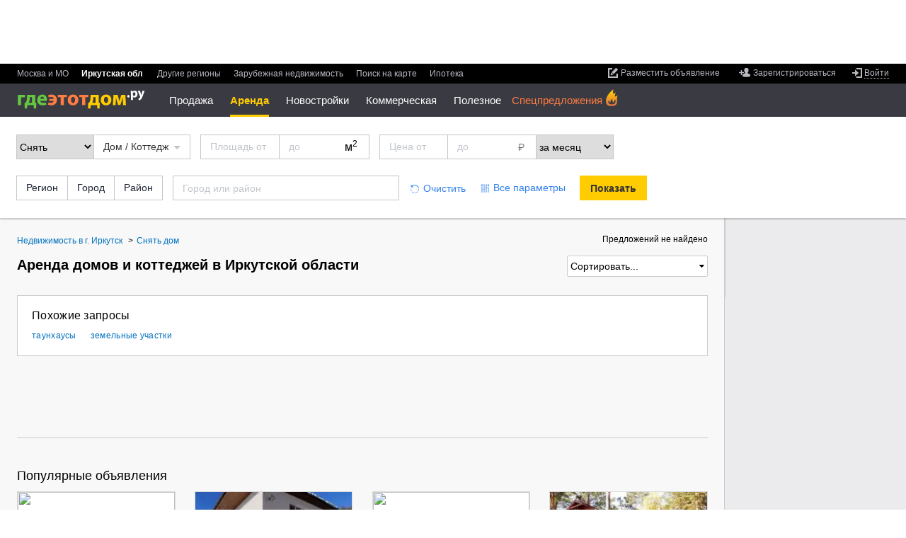

--- FILE ---
content_type: text/html; charset=utf-8
request_url: http://irkutsk.gdeetotdom.ru/snyat-dom-irkutskaya-oblast/
body_size: 19095
content:
<!doctype html>
<html lang="ru" xml:lang="ru" xmlns="http://www.w3.org/1999/xhtml"  xmlns:fb="https://www.facebook.com/2008/fbml"  prefix="og: http://ogp.me/ns# place: http://ogp.me/ns/place# profile: http://ogp.me/ns/profile# fb: http://ogp.me/ns/fb#">
<head>
        <title>Снять дом, дачу в Иркутской области без посредников, на длительный срок недорого - актуальные объявления по аренде на ГдеЭтотДом.РУ</title>
        
    <meta http-equiv="content-type" content="text/html;charset=utf-8" />
    <meta name="robots" content="noyaca"/>

            <meta name="viewport" content="width=device-width, height=device-height, initial-scale=1.0, minimum-scale=1.0, maximum-scale=1.0, user-scalable=no, minimal-ui" />
        <meta name="format-detection" content="telephone=no" />
    <link rel="icon" href="/favicon.ico" type="image/x-icon">
    <link rel="shortcut icon" href="/favicon.ico" type="image/x-icon">
                <meta property="og:image" content="https://www.gdeetotdom.ru/skin/ged6/img/logo/orange-logo.jpg" />
            <meta property="fb:admins" content="100001552494993" />
            <meta property="og:site_name" content="ГдеЭтотДом.РУ" />
                    <meta property="og:type" content="website"/>
<meta property="og:description" content="Дома и дачи в Иркутской области ✔ Цены на аренду от 0 руб. ✔ Актуальные объявления по аренде без посредников или от проверенных агентств ✔ Фото и описание объектов, контакты арендодателей"/>
<meta property="og:image" content="https://www.gdeetotdom.ru/skin/ged6/img/logo/orange-logo.jpg"/>
<link rel="image_src" href="https://www.gdeetotdom.ru/skin/ged6/img/logo/orange-logo.jpg"/>
<meta property="og:image:width" content="200"/>
<meta property="og:image:height" content="200"/>
<meta property="og:url" content="http://irkutsk.gdeetotdom.ru/snyat-dom-irkutskaya-oblast/"/>
<meta name="twitter:card" content="summary"/>
<meta name="twitter:title" content="Снять дом."/>
<meta name="twitter:description" content="Дома и дачи в Иркутской области ✔ Цены на аренду от 0 руб."/>
<meta name="twitter:image:src" content="https://www.gdeetotdom.ru/skin/ged6/img/logo/orange-logo.jpg"/>
        <link rel="image_src" href="http://static.gdeetotdom.ru/skin/ged5/img/logo/mainlogo2.png">
                            <link rel="canonical" href="http://irkutsk.gdeetotdom.ru/snyat-dom-irkutskaya-oblast/" />
            
    
    <link rel="stylesheet" type="text/css" href="http://static.gdeetotdom.ru/compress/skin/ged7/css/submenu.2026011831041854.css" />
    <link rel="stylesheet" type="text/css" href="http://static.gdeetotdom.ru/compress/skin/ged6/css/pages/virtual_ged6.2026011831041854.ls.css" />
    <link rel="stylesheet" type="text/css" href="http://static.gdeetotdom.ru/compress/skin/ged6/css/blocks/search-location/search-location.2026011831041854.ls.css" />
            <link rel="stylesheet" type="text/css" href="http://static.gdeetotdom.ru/compress/skin/ged6/css/blocks/slider-spec/slider-spec.2026011831041854.ls.css" />
                                                                            
    <link rel="stylesheet" type="text/css" href="http://static.gdeetotdom.ru/compress/skin/ged5/css/blocks/breadcrumbs/breadcrumbs.2026011831041854.css" />
<link rel="stylesheet" type="text/css" href="http://static.gdeetotdom.ru/compress/skin/ged5/css/blocks/linking/linking.2026011831041854.css" />
<link rel="stylesheet" type="text/css" href="http://static.gdeetotdom.ru/compress/skin/ged5/css/blocks/subscribe-block.2026011831041854.css" />
<link rel="stylesheet" type="text/css" href="http://static.gdeetotdom.ru/compress/skin/ged6/css/pages/classified/search-page.2026011831041854.ls.css" />
<link rel="stylesheet" type="text/css" href="http://static.gdeetotdom.ru/compress/skin/ged6/css/blocks/trusted-label/trusted-label.2026011831041854.ls.css" />
<link rel="stylesheet" type="text/css" href="http://static.gdeetotdom.ru/compress/skin/ged6/css/blocks/popular-objects/popular-objects.2026011831041854.ls.css" />
<link rel="stylesheet" type="text/css" href="http://static.gdeetotdom.ru/compress/skin/ged7/css/classified-cards.2026011831041854.css" />
<link rel="stylesheet" type="text/css" href="http://static.gdeetotdom.ru/compress/skin/ged6/css/components/callback/index.2026011831041854.ls.css" />
<link rel="stylesheet" type="text/css" href="http://static.gdeetotdom.ru/compress/skin/ged6/css/blocks/tgb/tgb.2026011831041854.ls.css" />
<link rel="stylesheet" type="text/css" href="http://static.gdeetotdom.ru/compress/skin/ged6/css/blocks/tgb/tgb_classified.2026011831041854.ls.css" />
<link rel="stylesheet" type="text/css" href="http://static.gdeetotdom.ru/compress/skin/ged6/css/blocks/tgb/type_4xn/type_4xn_classified.2026011831041854.ls.css" />
<link rel="stylesheet" type="text/css" href="http://static.gdeetotdom.ru/compress/skin/ged6/css/blocks/tgb/type_vertical/type_vertical_classified.2026011831041854.ls.css" />
    
                                            <meta name="description" content="Дома и дачи в Иркутской области ✔ Цены на аренду от 0 руб. ✔ Актуальные объявления по аренде без посредников или от проверенных агентств ✔ Фото и описание объектов, контакты арендодателей" />
                        
    <script type="04c0cb481907eca7fd64f76e-text/javascript" async src="http://static.gdeetotdom.ru/compress/js/vanilla_lazyload.2026011831041854.js"></script>
            
            <script type="04c0cb481907eca7fd64f76e-text/javascript" src="http://static.gdeetotdom.ru/js/jquery-1.8.2.min.js"></script>
    
        <script type="04c0cb481907eca7fd64f76e-text/javascript" src="http://static.gdeetotdom.ru/compress/js/virtual/virtual_ged6_core.2026011831041854.js"></script>
    
    
    <script async src="http://static.gdeetotdom.ru/js/dct/dct.js?987" type="04c0cb481907eca7fd64f76e-text/javascript"></script>

    <!--[if IE 6]>
        <script async type="text/javascript" src="/js/DD_belatedPNG.js"></script>
        <script type="text/javascript">
            DD_belatedPNG.fix('.simpleSearch, .openGedPopup, #gedPopup, #gedPopup .frameT, .realtyBase .ico32 i, .realtyBase .ico32, .popup .arrow, .popup .t-l, .popup .t-r, .popup .b-r, .popup .b-l, .newBuilding .addContent .galleryNav li.webcam img');
        </script>
    <![endif]-->
            <script type="04c0cb481907eca7fd64f76e-text/javascript">
        GtmUser = {
            'userLogin' : "unauthorized",
            'userType' : "unauthorized",
            'cfgDomainGtm' : "gdeetotdom.ru"
        };
        window.cfgDomainGtm = "gdeetotdom.ru";
    </script>

    
</head>
<body data-region-id="425809734" data-page-type="classified-search" class="ged5in mobile-mq-view  region" >
        <div class="site-wrapper">
    <!--noindex-->
                <!-- Google Tag Manager -->
<noscript><iframe src="//www.googletagmanager.com/ns.html?id=GTM-KZ7WGS"
                  height="0" width="0"
                  style="display:none;visibility:hidden"></iframe></noscript>
<script type="04c0cb481907eca7fd64f76e-text/javascript">(function(w,d,s,l,i){w[l]=w[l]||[];w[l].push({'gtm.start':
        new Date().getTime(),event:'gtm.js'});var
        f=d.getElementsByTagName(s)[0],
        j=d.createElement(s),dl=l!='dataLayer'?'&l='+l:'';j.async=true;j.src=
        '//www.googletagmanager.com/gtm.js?id='+i+dl;f.parentNode.insertBefore(j
        ,f);
    })(window,document,'script','dataLayer','GTM-KZ7WGS');</script>
<!-- End Google Tag Manager -->    <!--/noindex-->

    <div id="container">
        
<!--header-->
<input type="checkbox" id="nav-toggler"/>
<input type="checkbox" id="search-toggler"/>
<div class="page__header js-page-header">
            <!--noindex--><div class="banner bracing-b" id="banner_13" data-banner="bracing"></div><!--/noindex-->
        <div id="menu-block" class="b-header">
        <div class="b-header__top">
			<div class="b-header__item">
                <div data-user-navigation>
<!--noindex-->
<ul class="user-nav">
        <li class="user-nav__add">
        <a class="link" data-hide="aHR0cDovL3BlcnNvbmFsLmdkZWV0b3Rkb20ucnUvb2JqZWN0cy9hZGQv" href="#">
            <span class="link__inner">
                <span class="link__inner2">Разместить объявление</span>
            </span>
        </a>
    </li>
            
    <li class="user-nav__reg no-authorized">
        <a class="link" href="#" data-hide="aHR0cDovL3BlcnNvbmFsLmdkZWV0b3Rkb20ucnUvcmVnaXN0cmF0aW9uLw==">
            <span class="link__inner">
                <span class="link__inner2">Зарегистрироваться</span>
            </span>
        </a>
    </li>
        
    <li class="user-nav__entry">
                    <a href="#" data-hide="aHR0cDovL3BlcnNvbmFsLmdkZWV0b3Rkb20ucnUvbG9naW4v" class="link link-enter link-underline-dashed">
                <span class="link__inner"><span class="link__inner2">Войти</span></span>
            </a>
            <div id="loginPopup" class="b-popup b-popup_type_cloud b-popup_login-form" style="display:none; width: 392px;">
    <div class="b-popup__rt">
        <div class="b-popup__lb">
            <div class="b-popup__content">
                <div class="title">Вход
                    <span class="title__inner">или
                        <a class="link link-blue" href="#" data-hide="aHR0cDovL3BlcnNvbmFsLmdkZWV0b3Rkb20ucnUvcmVnaXN0cmF0aW9uLw==">
                            <span class="link__inner"><span class="link__inner2">регистрация</span></span>
                        </a>
                    </span>
                </div>
                <div class="login-form">
                    <form action="/auth/checklogin/" method="post">
                        <div class="login-form__field">
                            <input type="text" placeholder="адрес электронной почты" maxlength="50" id="email"
                                   class="email" name="email" />
                        </div>
                        <div class="login-form__field password">
                            <input type="password" placeholder="пароль" class="pass" name="password" />
                            <input type="text" placeholder="пароль" disabled="disabled" style="display: none;" class="pass" name="password" />
                        </div>
                        <div class="userCabView toggle">
                            <a href="#">Показать</a><a style="display: none;" href="#">Спрятать</a>
                        </div>
                        <div class="login-form__field remember">
                            <input type="checkbox" checked="checked" value="1" name="remember" id="remember_cb" />
                            <label for="remember_cb">Запомнить на этом компьютере</label>
                        </div>
                        <div class="userCabError"></div>
                        <div class="userCabErrorComment"></div>
                        <div class="login-form__field button-field">
                            <div class="button button-gray">
                                <button type="submit" class="button__inner">Войти</button>
                                <img src="/images/wait.gif" alt="Подождите" />
                            </div>
                            <a id="forgot_password_link" class="link link-blue link-underline-dashed" href="#" data-hide="aHR0cDovL3BlcnNvbmFsLmdkZWV0b3Rkb20ucnUvYXV0aC9yZXN0b3JlLw==">
                                <span class="link__inner"><span class="link__inner2">Забыли пароль?</span></span>
                            </a>
                        </div>
                    </form>
                </div>
            </div>
            <div class="b-popup__lt"></div>
            <div class="b-popup__rb"></div>
            <div class="b-popup__arr_top"></div>
        </div>
    </div>
</div>
<form id="login_form" method="post" action="http://personal.gdeetotdom.ru/login/">
    <input type="hidden" name="posted" value="1" />
    <input type="hidden" name="backroute" value="http://irkutsk.gdeetotdom.ru/snyat-dom-irkutskaya-oblast/" />
    <input type="hidden" name="email" value="" />
    <input type="hidden" name="password" value="" />
    <input type="hidden" name="remember" value="" />
</form>
<form id="restore_form" method="post" action="/auth/restore/">
    <input type="hidden" name="posted" value="1" />
    <input type="hidden" name="email" value="" />
</form>
            </li>

    </ul>
<!--/noindex-->
</div>
                <ul class="menu b-header__menu_region ">
    
<li class="menu__item msk ">
    <span class="menu__item-content">
                    <a class="link" data-hide="aHR0cDovL3d3dy5nZGVldG90ZG9tLnJ1" href="#">
            <span class="link__inner"><span class="link__inner2">Москва и МО</span></span>
        </a>
                </span>
</li>
                    
<li class="menu__item  menu__item_selected"">
    <span class="menu__item-content">
            Иркутская обл        </span>
</li>
            
<li class="menu__item russia ">
    <span class="menu__item-content">
                    <a class="link" data-hide="aHR0cDovL3d3dy5nZGVldG90ZG9tLnJ1L3JlZ2lvbnMv" href="#">
            <span class="link__inner"><span class="link__inner2">Другие регионы</span></span>
        </a>
                </span>
</li>
    
<li class="menu__item russia ">
    <span class="menu__item-content">
                    <a class="link" data-hide="aHR0cDovL3d3dy5nZGVldG90ZG9tLnJ1L3JlZ2lvbnMvP3R5cGU9Y291bnRyeQ==" href="#">
            <span class="link__inner"><span class="link__inner2">Зарубежная недвижимость</span></span>
        </a>
                </span>
</li>
    
<li class="menu__item  ">
    <span class="menu__item-content">
             <!--noindex-->        <a class="link" data-hide="aHR0cDovL21hcC5nZGVldG90ZG9tLnJ1LyMxMC81Mi4yODg1MzYwNzE3NzcvMTA0LjI4MzAyMDAxOTUz" href="#">
            <span class="link__inner"><span class="link__inner2">Поиск на карте</span></span>
        </a>
         <!--/noindex-->        </span>
</li>
        <li class="menu__item  ">
                <span class="menu__item-content">
            <!--noindex-->
            <a class="link" href="https://www.gdeetotdom.ru/ipoteka-refin/">
                <span class="link__inner">
                    <span class="link__inner2">Ипотека</span>
                </span>
            </a>
                    <!--/noindex-->
        </span>
    </li>
</ul>
            </div>
        </div>

        <div class="b-header__content">
            <div class="b-header__item">
                                    <!--noindex-->
                    <div class="banner-container" id="rotatorNavBanner">
                        <div class="banner">
                            <a href="" id="banner_95" target="_blank">
                                <script async type="04c0cb481907eca7fd64f76e-text/javascript" src="https://adm.gdeetotdom.com/rotator/?place=95&charset=utf-8&t_page=%2Fsnyat-dom-irkutskaya-oblast%2F&t_region=%3A425809734%3A&t_deal_type=&t_realty_type=-2&t_rooms=&t_price=&t_country=100&t_domain=other&ged_channel=2"></script>                            </a>
                        </div>
                    </div>
                    <!--/noindex-->
                                <div>
                    <div id="Stage_left" class="NY-header-left">
                        <div id="Stage_star" class="NY-header-left__item"></div>
                    </div>
                    <label for="nav-toggler" class="nav-toggler"></label>
                    <div class="logo">
													<a href="http://irkutsk.gdeetotdom.ru/" title="На главную">
								<span class="logo__icon"title="База недвижимости Иркутской области">
                                    <img src="http://static.gdeetotdom.ru/skin/ged6/img/logo/logo-cyr-02.svg" width="181" alt="ГдеЭтотДом.РУ"/>
								</span>
							</a>
											</div>
					<script type="04c0cb481907eca7fd64f76e-text/javascript">
    var new_menu = {};
    var old_menu = [];
</script>

<div class="b-header__menu_section-container">
<span class="old_menu"><ul class="menu b-header__menu_section">
            
        <li class="menu__item  menu__item_hide menu__submenu ">
                                                <a class="link link-white link-underline-dashed link-open" href="#"
                                            data-hide="aHR0cDovL2lya3V0c2suZ2RlZXRvdGRvbS5ydS9rdXBpdC1rdmFydGlydS1pcmt1dHNrYXlhLW9ibGFzdC8="
                                            >Продажа</a>
                            
                            <div class="sub-menu__container">
                    <ul class="menu b-header__sub-menu">

                                                                                    <li style="display: block;" class="menu__item menu__submenu  ">
                                <a class="link" href="#">Жилая</a>

                                                                    <ul class="menu menu__popup">
                                        <li class="menu__item menu__popup-item menu__popup-item_first">
                                            <a class="link" href="#">Жилая</a>
                                        </li>
                                        <!--noindex-->
                                                                                                                                                                            <li style="display: block;"
                                                class="menu__popup-item  ">


                                                <a class="link" href="http://irkutsk.gdeetotdom.ru/kupit-kvartiru-irkutskaya-oblast/">Квартиры</a>
                                            </li>
                                                                                                                                                                            <li style="display: block;"
                                                class="menu__popup-item  ">


                                                <a class="link" href="http://irkutsk.gdeetotdom.ru/kupit-kvartiru-vtorichka-irkutskaya-oblast/">Квартиры во вторичке</a>
                                            </li>
                                                                                                                                                                            <li style="display: block;"
                                                class="menu__popup-item  ">


                                                <a class="link" href="http://irkutsk.gdeetotdom.ru/kupit-kvartiru-novostroyki-irkutskaya-oblast/">Квартиры в новостройках</a>
                                            </li>
                                                                                                                                                                            <li style="display: block;"
                                                class="menu__popup-item  ">


                                                <a class="link" href="http://irkutsk.gdeetotdom.ru/kupit-komnatu-irkutskaya-oblast/">Комнаты</a>
                                            </li>
                                                                                <!--/noindex-->
                                    </ul>
                                                            </li>
                                                                                        <li style="display: block;" class="menu__item menu__submenu  ">
                                <a class="link" href="#">Загородная</a>

                                                                    <ul class="menu menu__popup">
                                        <li class="menu__item menu__popup-item menu__popup-item_first">
                                            <a class="link" href="#">Загородная</a>
                                        </li>
                                        <!--noindex-->
                                                                                                                                                                            <li style="display: block;"
                                                class="menu__popup-item  ">


                                                <a class="link" href="http://irkutsk.gdeetotdom.ru/kupit-dom-irkutskaya-oblast/">Дома / коттеджи</a>
                                            </li>
                                                                                                                                                                            <li style="display: block;"
                                                class="menu__popup-item  ">


                                                <a class="link" href="http://irkutsk.gdeetotdom.ru/kupit-taunhaus-irkutskaya-oblast/">Таунхаусы</a>
                                            </li>
                                                                                                                                                                            <li style="display: block;"
                                                class="menu__popup-item  ">


                                                <a class="link" href="http://irkutsk.gdeetotdom.ru/kupit-zemelniy-uchastok-irkutskaya-oblast/">Земельные участки</a>
                                            </li>
                                                                                                                            <!--/noindex-->
                                    </ul>
                                                            </li>
                                                                                        <li style="display: block;" class="menu__item menu__submenu  ">
                                <a class="link" href="#">Коммерческая</a>

                                                                    <ul class="menu menu__popup">
                                        <li class="menu__item menu__popup-item menu__popup-item_first">
                                            <a class="link" href="#">Коммерческая</a>
                                        </li>
                                        <!--noindex-->
                                                                                                                                                                            <li style="display: block;"
                                                class="menu__popup-item  ">


                                                <a class="link" href="http://irkutsk.gdeetotdom.ru/kupit-ofis-irkutskaya-oblast/">Офисы</a>
                                            </li>
                                                                                                                                                                            <li style="display: block;"
                                                class="menu__popup-item  ">


                                                <a class="link" href="http://irkutsk.gdeetotdom.ru/kupit-sklad-irkutskaya-oblast/">Склады</a>
                                            </li>
                                                                                                                                                                            <li style="display: block;"
                                                class="menu__popup-item  ">


                                                <a class="link" href="http://irkutsk.gdeetotdom.ru/kupit-torgovoe-pomeshchenie-irkutskaya-oblast/">Торговые помещения</a>
                                            </li>
                                                                                                                                                                            <li style="display: block;"
                                                class="menu__popup-item  ">


                                                <a class="link" href="http://irkutsk.gdeetotdom.ru/kupit-pomeshchenie-svobodnogo-naznacheniya-irkutskaya-oblast/">Свободного назначения</a>
                                            </li>
                                                                                                                                                                            <li style="display: block;"
                                                class="menu__popup-item  ">


                                                <a class="link" href="http://irkutsk.gdeetotdom.ru/kupit-proizvodstvennoe-pomeshchenie-irkutskaya-oblast/">Производственные помещения</a>
                                            </li>
                                                                                                                                                                            <li style="display: block;"
                                                class="menu__popup-item  ">


                                                <a class="link" href="http://irkutsk.gdeetotdom.ru/kupit-gotoviy-biznes-irkutskaya-oblast/">Готовый бизнес</a>
                                            </li>
                                                                                                                                                                            <li style="display: block;"
                                                class="menu__popup-item  ">


                                                <a class="link" href="http://irkutsk.gdeetotdom.ru/kupit-garazh-irkutskaya-oblast/">Гаражи</a>
                                            </li>
                                                                                <!--/noindex-->
                                    </ul>
                                                            </li>
                                                </ul>
                </div>
                    </li>
            
        <li class="menu__item menu__item_selected menu__item_hide menu__submenu ">
                                                <a  class="link link-white link-underline-dashed link-open">                Аренда                </a>
                            
                            <div class="sub-menu__container">
                    <ul class="menu b-header__sub-menu">

                                                                                    <li style="display: block;" class="menu__item menu__submenu  menu__item_selected">
                                <a class="link" href="#">Длительная</a>

                                                                    <ul class="menu menu__popup">
                                        <li class="menu__item menu__popup-item menu__popup-item_first">
                                            <a class="link" href="#">Длительная</a>
                                        </li>
                                        <!--noindex-->
                                                                                                                                                                            <li style="display: block;"
                                                class="menu__popup-item  ">


                                                <a class="link" href="http://irkutsk.gdeetotdom.ru/snyat-kvartiru-irkutskaya-oblast/">Квартиры</a>
                                            </li>
                                                                                                                                                                            <li style="display: block;"
                                                class="menu__popup-item  ">


                                                <a class="link" href="http://irkutsk.gdeetotdom.ru/snyat-komnatu-irkutskaya-oblast/">Комнаты</a>
                                            </li>
                                                                                                                                                                            <li style="display: block;"
                                                class="menu__popup-item menu__item_selected ">


                                                <a class="link" href="http://irkutsk.gdeetotdom.ru/snyat-dom-irkutskaya-oblast/">Дома / коттеджи</a>
                                            </li>
                                                                                                                                                                            <li style="display: block;"
                                                class="menu__popup-item  ">


                                                <a class="link" href="http://irkutsk.gdeetotdom.ru/snyat-taunhaus-irkutskaya-oblast/">Таунхаусы</a>
                                            </li>
                                                                                                                                                                            <li style="display: block;"
                                                class="menu__popup-item  ">


                                                <a class="link" href="http://irkutsk.gdeetotdom.ru/snyat-garazh-irkutskaya-oblast/">Гаражи</a>
                                            </li>
                                                                                <!--/noindex-->
                                    </ul>
                                                            </li>
                                                                                        <li style="display: block;" class="menu__item menu__submenu  ">
                                <a class="link" href="#">Посуточно</a>

                                                                    <ul class="menu menu__popup">
                                        <li class="menu__item menu__popup-item menu__popup-item_first">
                                            <a class="link" href="#">Посуточно</a>
                                        </li>
                                        <!--noindex-->
                                                                                                                                                                            <li style="display: block;"
                                                class="menu__popup-item  ">


                                                <a class="link" href="http://irkutsk.gdeetotdom.ru/snyat-kvartiru-posutochno-irkutskaya-oblast/">Квартиры</a>
                                            </li>
                                                                                                                                                                            <li style="display: block;"
                                                class="menu__popup-item  ">


                                                <a class="link" href="http://irkutsk.gdeetotdom.ru/snyat-komnatu-posutochno-irkutskaya-oblast/">Комнаты</a>
                                            </li>
                                                                                                                                                                            <li style="display: block;"
                                                class="menu__popup-item  ">


                                                <a class="link" href="http://irkutsk.gdeetotdom.ru/snyat-dom-posutochno-irkutskaya-oblast/">Дома / коттеджи</a>
                                            </li>
                                                                                <!--/noindex-->
                                    </ul>
                                                            </li>
                                                                                        <li style="display: block;" class="menu__item menu__submenu  ">
                                <a class="link" href="#">Коммерческая</a>

                                                                    <ul class="menu menu__popup">
                                        <li class="menu__item menu__popup-item menu__popup-item_first">
                                            <a class="link" href="#">Коммерческая</a>
                                        </li>
                                        <!--noindex-->
                                                                                                                                                                            <li style="display: block;"
                                                class="menu__popup-item  ">


                                                <a class="link" href="http://irkutsk.gdeetotdom.ru/snyat-ofis-irkutskaya-oblast/">Офисы</a>
                                            </li>
                                                                                                                                                                            <li style="display: block;"
                                                class="menu__popup-item  ">


                                                <a class="link" href="http://irkutsk.gdeetotdom.ru/snyat-sklad-irkutskaya-oblast/">Склады</a>
                                            </li>
                                                                                                                                                                            <li style="display: block;"
                                                class="menu__popup-item  ">


                                                <a class="link" href="http://irkutsk.gdeetotdom.ru/snyat-torgovoe-pomeshchenie-irkutskaya-oblast/">Торговые помещения</a>
                                            </li>
                                                                                                                                                                            <li style="display: block;"
                                                class="menu__popup-item  ">


                                                <a class="link" href="http://irkutsk.gdeetotdom.ru/snyat-pomeshchenie-svobodnogo-naznacheniya-irkutskaya-oblast/">Свободного назначения</a>
                                            </li>
                                                                                                                                                                            <li style="display: block;"
                                                class="menu__popup-item  ">


                                                <a class="link" href="http://irkutsk.gdeetotdom.ru/snyat-proizvodstvennoe-pomeshchenie-irkutskaya-oblast/">Производственные помещения</a>
                                            </li>
                                                                                                                                                                            <li style="display: block;"
                                                class="menu__popup-item  ">


                                                <a class="link" href="http://irkutsk.gdeetotdom.ru/snyat-gotoviy-biznes-irkutskaya-oblast/">Готовый бизнес</a>
                                            </li>
                                                                                <!--/noindex-->
                                    </ul>
                                                            </li>
                                                </ul>
                </div>
                    </li>
                            
        <li class="menu__item   ">
                                                <a class="link link-white " href="#"
                                            data-hide="aHR0cDovL2lya3V0c2suZ2RlZXRvdGRvbS5ydS9ub3Zvc3Ryb3lraS8="
                                            >Новостройки</a>
                            
                    </li>
            
        <li class="menu__item  menu__item_hide menu__submenu ">
                                                <a class="link link-white link-underline-dashed link-open" href="#"
                                            data-hide="aHR0cDovL2lya3V0c2suZ2RlZXRvdGRvbS5ydS9rb21tZXJjaGVza2F5YS1uZWR2aXpoaW1vc3Qv"
                                            >Коммерческая</a>
                            
                            <div class="sub-menu__container">
                    <ul class="menu b-header__sub-menu">

                                                                                    <li style="display: block;" class="menu__item menu__submenu  ">
                                <a class="link" href="#">Аренда</a>

                                                                    <ul class="menu menu__popup">
                                        <li class="menu__item menu__popup-item menu__popup-item_first">
                                            <a class="link" href="#">Аренда</a>
                                        </li>
                                        <!--noindex-->
                                                                                                                                                                            <li style="display: block;"
                                                class="menu__popup-item  ">


                                                <a class="link" href="http://irkutsk.gdeetotdom.ru/snyat-ofis-irkutskaya-oblast/">Офисы</a>
                                            </li>
                                                                                                                                                                            <li style="display: block;"
                                                class="menu__popup-item  ">


                                                <a class="link" href="http://irkutsk.gdeetotdom.ru/snyat-sklad-irkutskaya-oblast/">Склады</a>
                                            </li>
                                                                                                                                                                            <li style="display: block;"
                                                class="menu__popup-item  ">


                                                <a class="link" href="http://irkutsk.gdeetotdom.ru/snyat-torgovoe-pomeshchenie-irkutskaya-oblast/">Торговые помещения</a>
                                            </li>
                                                                                                                                                                            <li style="display: block;"
                                                class="menu__popup-item  ">


                                                <a class="link" href="http://irkutsk.gdeetotdom.ru/snyat-pomeshchenie-svobodnogo-naznacheniya-irkutskaya-oblast/">Свободного назначения</a>
                                            </li>
                                                                                                                                                                            <li style="display: block;"
                                                class="menu__popup-item  ">


                                                <a class="link" href="http://irkutsk.gdeetotdom.ru/snyat-pomeshchenie-pod-uslugi-irkutskaya-oblast/">Помещения под услуги</a>
                                            </li>
                                                                                                                                                                            <li style="display: block;"
                                                class="menu__popup-item  ">


                                                <a class="link" href="http://irkutsk.gdeetotdom.ru/snyat-proizvodstvennoe-pomeshchenie-irkutskaya-oblast/">Производственные помещения</a>
                                            </li>
                                                                                                                                                                            <li style="display: block;"
                                                class="menu__popup-item  ">


                                                <a class="link" href="http://irkutsk.gdeetotdom.ru/snyat-pomeshchenie-pod-kafe-irkutskaya-oblast/">Помещения под кафе</a>
                                            </li>
                                                                                                                                                                            <li style="display: block;"
                                                class="menu__popup-item  ">


                                                <a class="link" href="http://irkutsk.gdeetotdom.ru/snyat-gotoviy-biznes-irkutskaya-oblast/">Готовый бизнес</a>
                                            </li>
                                                                                <!--/noindex-->
                                    </ul>
                                                            </li>
                                                                                        <li style="display: block;" class="menu__item menu__submenu  ">
                                <a class="link" href="#">Продажа</a>

                                                                    <ul class="menu menu__popup">
                                        <li class="menu__item menu__popup-item menu__popup-item_first">
                                            <a class="link" href="#">Продажа</a>
                                        </li>
                                        <!--noindex-->
                                                                                                                                                                            <li style="display: block;"
                                                class="menu__popup-item  ">


                                                <a class="link" href="http://irkutsk.gdeetotdom.ru/kupit-ofis-irkutskaya-oblast/">Офисы</a>
                                            </li>
                                                                                                                                                                            <li style="display: block;"
                                                class="menu__popup-item  ">


                                                <a class="link" href="http://irkutsk.gdeetotdom.ru/kupit-sklad-irkutskaya-oblast/">Склады</a>
                                            </li>
                                                                                                                                                                            <li style="display: block;"
                                                class="menu__popup-item  ">


                                                <a class="link" href="http://irkutsk.gdeetotdom.ru/kupit-torgovoe-pomeshchenie-irkutskaya-oblast/">Торговые помещения</a>
                                            </li>
                                                                                                                                                                            <li style="display: block;"
                                                class="menu__popup-item  ">


                                                <a class="link" href="http://irkutsk.gdeetotdom.ru/kupit-pomeshchenie-svobodnogo-naznacheniya-irkutskaya-oblast/">Свободного назначения</a>
                                            </li>
                                                                                                                                                                            <li style="display: block;"
                                                class="menu__popup-item  ">


                                                <a class="link" href="http://irkutsk.gdeetotdom.ru/kupit-pomeshchenie-pod-uslugi-irkutskaya-oblast/">Помещения под услуги</a>
                                            </li>
                                                                                                                                                                            <li style="display: block;"
                                                class="menu__popup-item  ">


                                                <a class="link" href="http://irkutsk.gdeetotdom.ru/kupit-proizvodstvennoe-pomeshchenie-irkutskaya-oblast/">Производственные помещения</a>
                                            </li>
                                                                                                                                                                            <li style="display: block;"
                                                class="menu__popup-item  ">


                                                <a class="link" href="http://irkutsk.gdeetotdom.ru/kupit-pomeshchenie-pod-kafe-irkutskaya-oblast/">Помещения под кафе</a>
                                            </li>
                                                                                                                                                                            <li style="display: block;"
                                                class="menu__popup-item  ">


                                                <a class="link" href="http://irkutsk.gdeetotdom.ru/kupit-gotoviy-biznes-irkutskaya-oblast/">Готовый бизнес</a>
                                            </li>
                                                                                <!--/noindex-->
                                    </ul>
                                                            </li>
                                                </ul>
                </div>
                    </li>
            
        <li class="menu__item  menu__item_hide menu__submenu ">
                                                <a class="link link-white link-underline-dashed link-open" href="#"
                                            data-hide="Iw=="
                                            >Полезное</a>
                            
                            <div class="sub-menu__container">
                    <ul class="menu b-header__sub-menu">

                                                                                    <li style="display: block;" class="menu__item menu__submenu  ">
                                <a class="link" href="http://irkutsk.gdeetotdom.ru">Сервисы</a>

                                                                    <ul class="menu menu__popup">
                                        <li class="menu__item menu__popup-item menu__popup-item_first">
                                            <a class="link" href="http://irkutsk.gdeetotdom.ru">Сервисы</a>
                                        </li>
                                        <!--noindex-->
                                                                                                                                                                            <li style="display: block;"
                                                class="menu__popup-item  ">


                                                <a class="link" href="http://irkutsk.gdeetotdom.ru/realtors/">Риэлторы</a>
                                            </li>
                                                                                                                                                                            <li style="display: block;"
                                                class="menu__popup-item  ">


                                                <a class="link" href="http://irkutsk.gdeetotdom.ru/calculator/">Ипотечный калькулятор</a>
                                            </li>
                                                                                                                                                                            <li style="display: block;"
                                                class="menu__popup-item  ">


                                                <a class="link" href="http://irkutsk.gdeetotdom.ru/novostroyki-podbor/">Подобрать новостройку</a>
                                            </li>
                                                                                <!--/noindex-->
                                    </ul>
                                                            </li>
                                                                                        <li style="display: block;" class="menu__item menu__submenu  ">
                                <a class="link" href="http://irkutsk.gdeetotdom.ru">Медиа</a>

                                                                    <ul class="menu menu__popup">
                                        <li class="menu__item menu__popup-item menu__popup-item_first">
                                            <a class="link" href="http://irkutsk.gdeetotdom.ru">Медиа</a>
                                        </li>
                                        <!--noindex-->
                                                                                                                                                                            <li style="display: block;"
                                                class="menu__popup-item  ">


                                                <a class="link" href="http://irkutsk.gdeetotdom.ru/materials/">Новости недвижимости</a>
                                            </li>
                                                                                                                                                                            <li style="display: block;"
                                                class="menu__popup-item  ">


                                                <a class="link" href="http://irkutsk.gdeetotdom.ru/tarify/">Выгрузка объявлений</a>
                                            </li>
                                                                                <!--/noindex-->
                                    </ul>
                                                            </li>
                                                </ul>
                </div>
                    </li>
            
        <li class="menu__item   header__menu-href--special menu__item-spec">
                                                <a class="link link-white " href="#"
                                            data-hide="aHR0cDovL2lya3V0c2suZ2RlZXRvdGRvbS5ydS9zcGVjaWFsLw=="
                                            >Спецпредложения</a>
                            
                    </li>
            
    

</ul>
<div id="Stage_right" class="NY-header-right">
    <div id="Stage_dm" class="NY-header-right__item"></div>
    <div id="Stage_gift2" class="NY-header-right__item"></div>
    <div id="Stage_gift1" class="NY-header-right__item"></div>
</div>
</span>

<span class="new_menu">
<ul class="menu b-header__menu_section header__menu-new">
    
        <li>
                                            <a href="http://irkutsk.gdeetotdom.ru/kupit-kvartiru-irkutskaya-oblast/" class="header__menu-href header__menu-href--with-submenu">Продажа</a>
                                 <div class="header__submenu-new header__submenu-new2">
                    <div class="header__submenu-new-wrap2">
                    <div class="header__submenu-new-column"></div>
                                                    <div class="header__submenu-new-column">
                                <span class="header__submenu-new-title">Жилая</span>
                                                                    <a class="header__submenu-new-href" href="http://irkutsk.gdeetotdom.ru/kupit-kvartiru-irkutskaya-oblast/"><span>Квартиры</span></a>
                                                                    <a class="header__submenu-new-href" href="http://irkutsk.gdeetotdom.ru/kupit-kvartiru-vtorichka-irkutskaya-oblast/"><span>Квартиры во вторичке</span></a>
                                                                    <a class="header__submenu-new-href" href="http://irkutsk.gdeetotdom.ru/kupit-kvartiru-novostroyki-irkutskaya-oblast/"><span>Квартиры в новостройках</span></a>
                                                                    <a class="header__submenu-new-href" href="http://irkutsk.gdeetotdom.ru/kupit-komnatu-irkutskaya-oblast/"><span>Комнаты</span></a>
                                                            </div>
                                                            <div class="header__submenu-new-column">
                                <span class="header__submenu-new-title">Загородная</span>
                                                                    <a class="header__submenu-new-href" href="http://irkutsk.gdeetotdom.ru/kupit-dom-irkutskaya-oblast/"><span>Дома / коттеджи</span></a>
                                                                    <a class="header__submenu-new-href" href="http://irkutsk.gdeetotdom.ru/kupit-taunhaus-irkutskaya-oblast/"><span>Таунхаусы</span></a>
                                                                    <a class="header__submenu-new-href" href="http://irkutsk.gdeetotdom.ru/kupit-zemelniy-uchastok-irkutskaya-oblast/"><span>Земельные участки</span></a>
                                                            </div>
                                                            <div class="header__submenu-new-column">
                                <span class="header__submenu-new-title">Коммерческая</span>
                                                                    <a class="header__submenu-new-href" href="http://irkutsk.gdeetotdom.ru/kupit-ofis-irkutskaya-oblast/"><span>Офисы</span></a>
                                                                    <a class="header__submenu-new-href" href="http://irkutsk.gdeetotdom.ru/kupit-sklad-irkutskaya-oblast/"><span>Склады</span></a>
                                                                    <a class="header__submenu-new-href" href="http://irkutsk.gdeetotdom.ru/kupit-torgovoe-pomeshchenie-irkutskaya-oblast/"><span>Торговые помещения</span></a>
                                                                    <a class="header__submenu-new-href" href="http://irkutsk.gdeetotdom.ru/kupit-pomeshchenie-svobodnogo-naznacheniya-irkutskaya-oblast/"><span>Свободного назначения</span></a>
                                                                    <a class="header__submenu-new-href" href="http://irkutsk.gdeetotdom.ru/kupit-proizvodstvennoe-pomeshchenie-irkutskaya-oblast/"><span>Производственные помещения</span></a>
                                                                    <a class="header__submenu-new-href" href="http://irkutsk.gdeetotdom.ru/kupit-gotoviy-biznes-irkutskaya-oblast/"><span>Готовый бизнес</span></a>
                                                                    <a class="header__submenu-new-href" href="http://irkutsk.gdeetotdom.ru/kupit-garazh-irkutskaya-oblast/"><span>Гаражи</span></a>
                                                            </div>
                                                        <div class="header__submenu-info">
                            <script type="04c0cb481907eca7fd64f76e-text/javascript" src="https://adm.gdeetotdom.com/rotator/?place=376&charset=utf-8&t_page=%2Fsnyat-dom-irkutskaya-oblast%2F&t_region=%3A425809734%3A&t_deal_type=&t_realty_type=-2&t_rooms=&t_price=&t_country=100&t_domain=other&ged_channel=2"></script>                        </div>
                    </div>
                </div>
                    </li>

    
        <li>
                                            <a href="http://irkutsk.gdeetotdom.ru/snyat-kvartiru-irkutskaya-oblast/" class="header__menu-href header__menu-href--with-submenu header__menu-href--active">Аренда</a>
                                 <div class="header__submenu-new header__submenu-new2">
                    <div class="header__submenu-new-wrap2">
                    <div class="header__submenu-new-column"></div>
                                                    <div class="header__submenu-new-column">
                                <span class="header__submenu-new-title">Длительная</span>
                                                                    <a class="header__submenu-new-href" href="http://irkutsk.gdeetotdom.ru/snyat-kvartiru-irkutskaya-oblast/"><span>Квартиры</span></a>
                                                                    <a class="header__submenu-new-href" href="http://irkutsk.gdeetotdom.ru/snyat-komnatu-irkutskaya-oblast/"><span>Комнаты</span></a>
                                                                    <a class="header__submenu-new-href" href="http://irkutsk.gdeetotdom.ru/snyat-dom-irkutskaya-oblast/"><span>Дома / коттеджи</span></a>
                                                                    <a class="header__submenu-new-href" href="http://irkutsk.gdeetotdom.ru/snyat-taunhaus-irkutskaya-oblast/"><span>Таунхаусы</span></a>
                                                                    <a class="header__submenu-new-href" href="http://irkutsk.gdeetotdom.ru/snyat-garazh-irkutskaya-oblast/"><span>Гаражи</span></a>
                                                            </div>
                                                            <div class="header__submenu-new-column">
                                <span class="header__submenu-new-title">Посуточно</span>
                                                                    <a class="header__submenu-new-href" href="http://irkutsk.gdeetotdom.ru/snyat-kvartiru-posutochno-irkutskaya-oblast/"><span>Квартиры</span></a>
                                                                    <a class="header__submenu-new-href" href="http://irkutsk.gdeetotdom.ru/snyat-komnatu-posutochno-irkutskaya-oblast/"><span>Комнаты</span></a>
                                                                    <a class="header__submenu-new-href" href="http://irkutsk.gdeetotdom.ru/snyat-dom-posutochno-irkutskaya-oblast/"><span>Дома / коттеджи</span></a>
                                                            </div>
                                                            <div class="header__submenu-new-column">
                                <span class="header__submenu-new-title">Коммерческая</span>
                                                                    <a class="header__submenu-new-href" href="http://irkutsk.gdeetotdom.ru/snyat-ofis-irkutskaya-oblast/"><span>Офисы</span></a>
                                                                    <a class="header__submenu-new-href" href="http://irkutsk.gdeetotdom.ru/snyat-sklad-irkutskaya-oblast/"><span>Склады</span></a>
                                                                    <a class="header__submenu-new-href" href="http://irkutsk.gdeetotdom.ru/snyat-torgovoe-pomeshchenie-irkutskaya-oblast/"><span>Торговые помещения</span></a>
                                                                    <a class="header__submenu-new-href" href="http://irkutsk.gdeetotdom.ru/snyat-pomeshchenie-svobodnogo-naznacheniya-irkutskaya-oblast/"><span>Свободного назначения</span></a>
                                                                    <a class="header__submenu-new-href" href="http://irkutsk.gdeetotdom.ru/snyat-proizvodstvennoe-pomeshchenie-irkutskaya-oblast/"><span>Производственные помещения</span></a>
                                                                    <a class="header__submenu-new-href" href="http://irkutsk.gdeetotdom.ru/snyat-gotoviy-biznes-irkutskaya-oblast/"><span>Готовый бизнес</span></a>
                                                            </div>
                                                        <div class="header__submenu-info">
                            <script type="04c0cb481907eca7fd64f76e-text/javascript" src="https://adm.gdeetotdom.com/rotator/?place=376&charset=utf-8&t_page=%2Fsnyat-dom-irkutskaya-oblast%2F&t_region=%3A425809734%3A&t_deal_type=&t_realty_type=-2&t_rooms=&t_price=&t_country=100&t_domain=other&ged_channel=2"></script>                        </div>
                    </div>
                </div>
                    </li>

    
        <li>
                            <a class="header__menu-href-link" href="http://irkutsk.gdeetotdom.ru/novostroyki/"><span class="header__menu-href
                                ">Новостройки</span></a>
                    </li>

    
        <li>
                                            <a href="http://irkutsk.gdeetotdom.ru/kommercheskaya-nedvizhimost/" class="header__menu-href header__menu-href--with-submenu">Коммерческая</a>
                                 <div class="header__submenu-new header__submenu-new2">
                    <div class="header__submenu-new-wrap2">
                    <div class="header__submenu-new-column"></div>
                                                    <div class="header__submenu-new-column">
                                <span class="header__submenu-new-title">Аренда</span>
                                                                    <a class="header__submenu-new-href" href="http://irkutsk.gdeetotdom.ru/snyat-ofis-irkutskaya-oblast/"><span>Офисы</span></a>
                                                                    <a class="header__submenu-new-href" href="http://irkutsk.gdeetotdom.ru/snyat-sklad-irkutskaya-oblast/"><span>Склады</span></a>
                                                                    <a class="header__submenu-new-href" href="http://irkutsk.gdeetotdom.ru/snyat-torgovoe-pomeshchenie-irkutskaya-oblast/"><span>Торговые помещения</span></a>
                                                                    <a class="header__submenu-new-href" href="http://irkutsk.gdeetotdom.ru/snyat-pomeshchenie-svobodnogo-naznacheniya-irkutskaya-oblast/"><span>Свободного назначения</span></a>
                                                                        </div>
                                        <div class="header__submenu-new-column">
                                                                                    <br>
                                                                                                                    <a class="header__submenu-new-href" href="http://irkutsk.gdeetotdom.ru/snyat-pomeshchenie-pod-uslugi-irkutskaya-oblast/"><span>Помещения под услуги</span></a>
                                                                    <a class="header__submenu-new-href" href="http://irkutsk.gdeetotdom.ru/snyat-proizvodstvennoe-pomeshchenie-irkutskaya-oblast/"><span>Производственные помещения</span></a>
                                                                    <a class="header__submenu-new-href" href="http://irkutsk.gdeetotdom.ru/snyat-pomeshchenie-pod-kafe-irkutskaya-oblast/"><span>Помещения под кафе</span></a>
                                                                    <a class="header__submenu-new-href" href="http://irkutsk.gdeetotdom.ru/snyat-gotoviy-biznes-irkutskaya-oblast/"><span>Готовый бизнес</span></a>
                                                            </div>
                                                            <div class="header__submenu-new-column">
                                <span class="header__submenu-new-title">Продажа</span>
                                                                    <a class="header__submenu-new-href" href="http://irkutsk.gdeetotdom.ru/kupit-ofis-irkutskaya-oblast/"><span>Офисы</span></a>
                                                                    <a class="header__submenu-new-href" href="http://irkutsk.gdeetotdom.ru/kupit-sklad-irkutskaya-oblast/"><span>Склады</span></a>
                                                                    <a class="header__submenu-new-href" href="http://irkutsk.gdeetotdom.ru/kupit-torgovoe-pomeshchenie-irkutskaya-oblast/"><span>Торговые помещения</span></a>
                                                                    <a class="header__submenu-new-href" href="http://irkutsk.gdeetotdom.ru/kupit-pomeshchenie-svobodnogo-naznacheniya-irkutskaya-oblast/"><span>Свободного назначения</span></a>
                                                                        </div>
                                        <div class="header__submenu-new-column">
                                                                                    <br>
                                                                                                                    <a class="header__submenu-new-href" href="http://irkutsk.gdeetotdom.ru/kupit-pomeshchenie-pod-uslugi-irkutskaya-oblast/"><span>Помещения под услуги</span></a>
                                                                    <a class="header__submenu-new-href" href="http://irkutsk.gdeetotdom.ru/kupit-proizvodstvennoe-pomeshchenie-irkutskaya-oblast/"><span>Производственные помещения</span></a>
                                                                    <a class="header__submenu-new-href" href="http://irkutsk.gdeetotdom.ru/kupit-pomeshchenie-pod-kafe-irkutskaya-oblast/"><span>Помещения под кафе</span></a>
                                                                    <a class="header__submenu-new-href" href="http://irkutsk.gdeetotdom.ru/kupit-gotoviy-biznes-irkutskaya-oblast/"><span>Готовый бизнес</span></a>
                                                            </div>
                                                        <div class="header__submenu-info">
                            <script type="04c0cb481907eca7fd64f76e-text/javascript" src="https://adm.gdeetotdom.com/rotator/?place=376&charset=utf-8&t_page=%2Fsnyat-dom-irkutskaya-oblast%2F&t_region=%3A425809734%3A&t_deal_type=&t_realty_type=-2&t_rooms=&t_price=&t_country=100&t_domain=other&ged_channel=2"></script>                        </div>
                    </div>
                </div>
                    </li>

    
        <li>
                                            <span class="header__menu-href header__menu-href--with-submenu">Полезное</span>
                                <div class="header__submenu-new header__submenu-new2">
                    <div class="header__submenu-new-wrap2">
                    <div class="header__submenu-new-column"></div>
                                                    <div class="header__submenu-new-column">
                                <span class="header__submenu-new-title">Сервисы</span>
                                                                    <a class="header__submenu-new-href" href="http://irkutsk.gdeetotdom.ru/realtors/"><span>Риэлторы</span></a>
                                                                    <a class="header__submenu-new-href" href="http://irkutsk.gdeetotdom.ru/calculator/"><span>Ипотечный калькулятор</span></a>
                                                                    <a class="header__submenu-new-href" href="http://irkutsk.gdeetotdom.ru/novostroyki-podbor/"><span>Подобрать новостройку</span></a>
                                                            </div>
                                                            <div class="header__submenu-new-column">
                                <span class="header__submenu-new-title">Медиа</span>
                                                                    <a class="header__submenu-new-href" href="http://irkutsk.gdeetotdom.ru/materials/"><span>Новости недвижимости</span></a>
                                                                    <a class="header__submenu-new-href" href="http://irkutsk.gdeetotdom.ru/tarify/"><span>Выгрузка объявлений</span></a>
                                                            </div>
                                                        <div class="header__submenu-info">
                            <script type="04c0cb481907eca7fd64f76e-text/javascript" src="https://adm.gdeetotdom.com/rotator/?place=376&charset=utf-8&t_page=%2Fsnyat-dom-irkutskaya-oblast%2F&t_region=%3A425809734%3A&t_deal_type=&t_realty_type=-2&t_rooms=&t_price=&t_country=100&t_domain=other&ged_channel=2"></script>                        </div>
                    </div>
                </div>
                    </li>

    
        <li>
                            <a class="header__menu-href-link" href="http://irkutsk.gdeetotdom.ru/special/"><span class="header__menu-href
                header__menu-href--special menu__item-spec                ">Спецпредложения</span></a>
                    </li>

        
    
</ul>
</span>

<div class="header__subscreen">
    <div class="header__subscreen--title">
        <span class="back"></span>
        <span class="title__text">test</span>
    </div>
    <ul class="header__subscreen--menu">

    </ul>
</div> 
</div>				</div>                    
            </div>
            <div class="g-clear"></div>
        </div>
    </div>
</div>
<!--header_end-->

                    

<!--noindex--><!--nofollow--><!--googleoff: all-->
<script type="04c0cb481907eca7fd64f76e-text/javascript">
    window.criteriaFilter = {"id_objtype":[93727608],"id_rlttype":[4],"id_ad_typeop":[2],"id_region":[425809734],"cost_rur_min":0,"cost_rur_max":99999999999,"id_ad_period":[2],"advert_types":[1]};
</script>
    <div class="srch__mob-wrap"><button class="srch__mob-submit" type="button">Показать</button></div>
    <div class="filters__wrapper">
        <div class="filter-btn__classified2">
            <span class="filter-btn__classified2-span1">Параметры поиска</span>
            <span class="filter-btn__classified2-span2">Скрыть параметры поиска</span>
        </div>
    <div class="srch b-search b-search_top-bar js-search_form">
        <form class="srch__form" id="search-form" action="/search/" method="post">

            <input type="hidden" name="td" value="2"> <input type="hidden" name="advt" value="3">            <input type="hidden" name="rtype" value="4">            
            <div class="js-location_filters">
                <input type="hidden" name="regions[]" data-current="425809734" value="425809734">            </div>

            <div class="srch__form-container">
                <div class="srch__wrap srch__wrap--1">
                    <div class="srch__select-container">
                        <select class="custom__select" id="changeDealType">
                            <option value="buy">Купить</option>
                            <option value="rent" selected>Снять</option>
                        </select>
                    </div>
                    <div class="srch__type-container">
                        <div class="srch__type-window">
                                                                            <div class="srch__type-heading">Длительную</div>
                                                <div class="srch__input-wrap2">
                                                                                                    <div class="srch__checkbox-wrap2">
                                                        <a href="http://irkutsk.gdeetotdom.ru/snyat-kvartiru-irkutskaya-oblast/"><label
                                                                    class="srch__checkbox-label2">Квартиру</label></a>
                                                    </div>
                                                                                                        <div class="srch__checkbox-wrap2">
                                                        <a href="http://irkutsk.gdeetotdom.ru/snyat-komnatu-irkutskaya-oblast/"><label
                                                                    class="srch__checkbox-label2">Комнату</label></a>
                                                    </div>
                                                                                                        <div class="srch__checkbox-wrap2">
                                                        <a href="http://irkutsk.gdeetotdom.ru/snyat-dom-irkutskaya-oblast/"><label
                                                                    class="srch__checkbox-label2">Дом / Коттедж</label></a>
                                                    </div>
                                                                                                        <div class="srch__checkbox-wrap2">
                                                        <a href="http://irkutsk.gdeetotdom.ru/snyat-taunhaus-irkutskaya-oblast/"><label
                                                                    class="srch__checkbox-label2">Таунхаус</label></a>
                                                    </div>
                                                                                                        <div class="srch__checkbox-wrap2">
                                                        <a href="http://irkutsk.gdeetotdom.ru/snyat-garazh-irkutskaya-oblast/"><label
                                                                    class="srch__checkbox-label2">Гараж</label></a>
                                                    </div>
                                                                                                    </div>
                                                                                                <div class="srch__type-heading">Посуточно</div>
                                                <div class="srch__input-wrap2">
                                                                                                    <div class="srch__checkbox-wrap2">
                                                        <a href="http://irkutsk.gdeetotdom.ru/snyat-kvartiru-posutochno-irkutskaya-oblast/"><label
                                                                    class="srch__checkbox-label2">Квартиру</label></a>
                                                    </div>
                                                                                                        <div class="srch__checkbox-wrap2">
                                                        <a href="http://irkutsk.gdeetotdom.ru/snyat-komnatu-posutochno-irkutskaya-oblast/"><label
                                                                    class="srch__checkbox-label2">Комнату</label></a>
                                                    </div>
                                                                                                        <div class="srch__checkbox-wrap2">
                                                        <a href="http://irkutsk.gdeetotdom.ru/snyat-dom-posutochno-irkutskaya-oblast/"><label
                                                                    class="srch__checkbox-label2">Дом / Коттедж</label></a>
                                                    </div>
                                                                                                    </div>
                                                                                                <div class="srch__type-heading">Коммерческую</div>
                                                <div class="srch__input-wrap2">
                                                                                                    <div class="srch__checkbox-wrap2">
                                                        <a href="http://irkutsk.gdeetotdom.ru/snyat-ofis-irkutskaya-oblast/"><label
                                                                    class="srch__checkbox-label2">Офис</label></a>
                                                    </div>
                                                                                                        <div class="srch__checkbox-wrap2">
                                                        <a href="http://irkutsk.gdeetotdom.ru/snyat-sklad-irkutskaya-oblast/"><label
                                                                    class="srch__checkbox-label2">Склад</label></a>
                                                    </div>
                                                                                                        <div class="srch__checkbox-wrap2">
                                                        <a href="http://irkutsk.gdeetotdom.ru/snyat-torgovoe-pomeshchenie-irkutskaya-oblast/"><label
                                                                    class="srch__checkbox-label2">Торговое помещение</label></a>
                                                    </div>
                                                                                                        <div class="srch__checkbox-wrap2">
                                                        <a href="http://irkutsk.gdeetotdom.ru/snyat-pomeshchenie-svobodnogo-naznacheniya-irkutskaya-oblast/"><label
                                                                    class="srch__checkbox-label2">ПСН</label></a>
                                                    </div>
                                                                                                        <div class="srch__checkbox-wrap2">
                                                        <a href="http://irkutsk.gdeetotdom.ru/snyat-proizvodstvennoe-pomeshchenie-irkutskaya-oblast/"><label
                                                                    class="srch__checkbox-label2">Под производство</label></a>
                                                    </div>
                                                                                                        <div class="srch__checkbox-wrap2">
                                                        <a href="http://irkutsk.gdeetotdom.ru/snyat-gotoviy-biznes-irkutskaya-oblast/"><label
                                                                    class="srch__checkbox-label2">Готовый бизнес</label></a>
                                                    </div>
                                                                                                    </div>
                                                                        </div>
                        <div class="srch__current-type">Дом / Коттедж</div>
                    </div>


                
                    <div class="srch__wrap">
    <div class="srch__price-container">
        <input class="srch__price-input srch__price-input--medium b-search__input js-field-focusable js-field-area-min js-filter" type="text" name="fstm" id="minspace" placeholder="Площадь от" autocomplete="off" value="">
    </div>
    <div class="srch__price-container">
        <input class="srch__price-input srch__price-input--small b-search__input js-field-focusable js-field-area-max js-filter" type="text" name="fstmx" id="maxspace" placeholder="до" autocomplete="off" value="">
        <div class="srch__area">м<sup>2</sup>
        </div>
    </div>
</div>
                                </div>

                
                <div class="srch__wrap srch__wrap--2">
    <div class="srch__price-container">
        <input class="srch__price-input b-search__input js-field-focusable js-field-cost-min js-filter" type="text"  placeholder="Цена от" value="" name="pm" id="search-field-pm" autocomplete="off">
    </div>
    <div class="srch__price-container">
        <input class="srch__price-input b-search__input js-field-focusable js-field-cost-max js-filter" type="text"  id="maxprice" placeholder="до" value="" name="pmx" id="search-field-pmx" autocomplete="off">
        <div class="srch__rouble"></div>
    </div>
    <div class="srch__select-container2">
                    <select class="custom__select" name="ptx">
                <option value="2" selected>за месяц</option>
                <option value="1">за день</option>
                <option value="3">за&nbsp;м² в год</option>
                <option value="0">не важно</option>
            </select>
            <input type="hidden" name="pt" value="total">
            </div>
</div>

                
<div class="srch__wrap srch__wrap--3">
    <div class="srch__popup-container" id="regContainer">
                        <a class="srch__popup-link changeRegion js-toggle-address_control"
                   data-tab="region"
                   data-fields="regions"                   href="javascript:void(0)">
                        <span class="link__inner link__inner2" >
                        Регион<span class="js-counter" style="display:none">
                                &nbsp;(<span class="js-value">1</span>)</span>                        </span>
                </a>
                                <a class="srch__popup-link changeRegion js-toggle-address_control"
                   data-tab="city"
                   data-fields="city"                   href="javascript:void(0)">
                        <span class="link__inner link__inner2" >
                        Город<span class="js-counter" style="display:none">
                                &nbsp;(<span class="js-value">0</span>)</span>                        </span>
                </a>
                                <a class="srch__popup-link changeRegion js-toggle-address_control"
                   data-tab="district"
                   data-fields="ara,dsd"                   href="javascript:void(0)">
                        <span class="link__inner link__inner2" >
                        Район<span class="js-counter" style="display:none">
                                &nbsp;(<span class="js-value">0</span>)</span>                        </span>
                </a>
                    </div>
</div>
<div class="srch__wrap srch__wrap-location">
    <div class="srch-search__panel js-search-panel">
        <div class="b-search__field  b-search__field_other-region">
            <div class="b-search__field_container js-address_control_autocomplete_container">
                <input type="text" class="srch__search-input js-field-focusable js-address_control_autocomplete_field"
                       placeholder="Город или район" value="" name="">
            </div>
        </div>
    </div>
</div>


                <div class="srch__wrap srch__wrap--mobile">
                    <button class="srch__reset js-advanced_form_reset" type="button">Очистить</button>
                    <div class="srch__filter-btn"><span class="srch__more1"> Все параметры</span><span class="srch__more2"> Свернуть</span>
                    </div>
                    <button class="srch__submit" type="submit">Показать</button>
                </div>

                

<div class="srch__additional-filters">
    <div class="srch__form-container">

                            <div class="srch__wrapper">
                <div class="srch__type-heading">Тип здания</div>
<div class="srch__wrap">
                    <div class="srch__checkbox-wrap js-checkbox" for="building-type_1">
            <input type="checkbox" name="hwm[]" id="building-type_1" data-label="Кирпичный" value="1">
            <label class="srch__checkbox-label js-label" for="building-type_1">Кирпичный</label>
        </div>
                    <div class="srch__checkbox-wrap js-checkbox" for="building-type_145145398">
            <input type="checkbox" name="hwm[]" id="building-type_145145398" data-label="Деревянный" value="145145398">
            <label class="srch__checkbox-label js-label" for="building-type_145145398">Деревянный</label>
        </div>
                    <div class="srch__checkbox-wrap js-checkbox" for="building-type_2">
            <input type="checkbox" name="hwm[]" id="building-type_2" data-label="Монолитный" value="2">
            <label class="srch__checkbox-label js-label" for="building-type_2">Монолитный</label>
        </div>
                    <div class="srch__checkbox-wrap js-checkbox" for="building-type_145145403">
            <input type="checkbox" name="hwm[]" id="building-type_145145403" data-label="Другое" value="145145403">
            <label class="srch__checkbox-label js-label" for="building-type_145145403">Другое</label>
        </div>
    </div>
            </div>
        
        

        
        

                                    <div class="srch__type-heading srch__br">Тип аренды</div>
                <div class="srch__wrap">
                    <div class="srch__checkbox-wrap">
                        <input type="radio" value="" name="rf" data-bind="ptx" data-value="2" id="adv-form_rent_long" checked="checked">
                        <label class="srch__checkbox-label" for="adv-form_rent_long">длительно</label>
                    </div>
                    <div class="srch__checkbox-wrap">
                        <input type="radio" value="1" name="rf" data-bind="ptx" data-value="1" id="adv-form_rent_daily">
                        <label class="srch__checkbox-label" for="adv-form_rent_daily">посуточно</label>
                    </div>
                </div>
                        </div>

    <div class="srch__form-container">
        
                        <div class="srch__type-heading srch__br">Площадь дома</div>
            
            <div class="srch__wrap srch__wrap--classified">
                    <div class="srch__type-heading">Жилая</div>
                    <div class="srch__price-container">
                        <input class="srch__price-input srch__price-input--medium js-filter" type="text" name="flsqm" value="" id="minspace" placeholder="от" autocomplete="off">
                    </div>
                    <div class="srch__price-container">
                        <input class="srch__price-input srch__price-input--small js-filter" type="text" name="flsqmx" value="" id="maxspace" placeholder="до" autocomplete="off">
                        <div class="srch__area">м<sup>2</sup>
                        </div>
                    </div>
                </div>
            <div class="srch__wrap srch__wrap--classified">
                    <div class="srch__type-heading">Кухня</div>
                    <div class="srch__price-container">
                        <input class="srch__price-input srch__price-input--medium js-filter" type="text" name="fskm" value="" id="minkitchen" placeholder="от" autocomplete="off">
                    </div>
                    <div class="srch__price-container">
                        <input class="srch__price-input srch__price-input--small js-filter" type="text" name="fskmx" value="" id="maxkitchen" placeholder="до" autocomplete="off">
                        <div class="srch__area">м<sup>2</sup>
                        </div>
                    </div>
                </div>

                            <div class="srch__wrap srch__wrap--classified">
                    <div class="srch__type-heading">Площадь участка</div>
                    <div class="srch__price-container">
                        <input class="srch__price-input srch__price-input--medium js-filter" type="text" name="fsqm" value="" id="minkiarea" placeholder="от" autocomplete="off">
                    </div>
                    <div class="srch__price-container">
                        <input class="srch__price-input srch__price-input--small js-filter" type="text" name="fsqmx" value="" id="maxarea" placeholder="до" autocomplete="off">
                        <div class="srch__area">м<sup>2</sup>
                        </div>
                    </div>
                </div>
            
        

        


    </div>

    <div class="srch__form-container">
        <div class="srch__type-heading">Предложения</div>
        <div class="srch__tick-container">
            <div class="srch__tick-wrap">
                <label class="b-checkbutton__label js-checkbox" for="adv_form-natural_person">
                    <span class="b-checkbutton js-input checked">
                        <input type="checkbox" name="person" value="1" id="adv_form-natural_person">
                    </span>
                    <span class="js-label"><span style="display:none">от&nbsp;</span>частных&nbsp;лиц</span>
                </label>
            </div>
            <div class="srch__tick-wrap">
                <label class="b-checkbutton__label js-checkbox" for="adv_form-realtor">
                    <span class="b-checkbutton js-input checked">
                        <input type="checkbox" name="realtor" value="1" id="adv_form-realtor">
                    </span>
                    <span class="js-label"><span style="display:none">от&nbsp;</span>риэлторов</span>
                </label>
            </div>
            <div class="srch__tick-wrap">
                <label class="b-checkbutton__label js-checkbox" for="adv_form-agency">
                    <span class="b-checkbutton js-input checked">
                        <input type="checkbox" name="agency" value="1" id="adv_form-agency">
                    </span>
                    <span class="js-label"><span style="display:none">от&nbsp;</span>агентств</span>
                </label>
            </div>
            <div class="srch__tick-wrap">
                <label class="b-checkbutton__label js-checkbox" for="adv_form-wf">
                    <span class="b-checkbutton js-input checked">
                        <input type="checkbox" name="wf" value="1" id="adv_form-wf">
                    </span>
                    <span class="js-label">с&nbsp;фото</span>
                </label>
            </div>
                        <div class="srch__tick-wrap">
                <label class="b-checkbutton__label js-checkbox" for="adv_form-mb">
                    <span class="b-checkbutton js-input">
                        <input type="checkbox" name="mb" value="1" id="adv_form-mb">
                    </span>
                    <span class="js-label">на&nbsp;карте</span>
                </label>
            </div>
            <div class="srch__tick-wrap">
                <label class="b-checkbutton__label js-checkbox" for="adv_form-wi">
                    <span class="b-checkbutton js-input">
                        <input type="checkbox" name="wi" value="1" id="adv_form-wi">
                    </span>
                    <span class="js-label">с&nbsp;ипотекой</span>
                </label>
            </div>
        </div>
    </div>
</div>


            </div>

            <div class="srch__tags-wrapper js-tags-panel" style="display:none">
                <div class="js-tags">
                    <div class="b-search__field js-location-tags"></div>
                    <div class="b-search__field js-details-tags"></div>
                </div>
            </div>

        </form>
        <input type="hidden" name="pairUrl" id="pairUrl" value="/">
    </div>
</div>

    <div class="b-search b-search_top-sticker js-floating_bar">
        <div class="b-search__panel">
            <div class="b-search__block">
                <p><a href="javascript:void(0)" class="js-change_search_options">Изменить условия поиска</a></p>
                <div class="b-search__button-container"><a href="javascript:void(0)" class="b-search__button js-open_search_results_subscribe">Подписаться</a>на новые объявления</div>
            </div>
        </div>
    </div>

    <script type="04c0cb481907eca7fd64f76e-text/javascript">
                var address_control_defaults = {"td":2,"advt":3,"rtype":4,"regions":[425809734],"region_name_rules":{"1452781":"\u041b\u041e","1232549":"\u0421\u0430\u043d\u043a\u0442-\u041f.","1232549_1452781":"\u0421\u0430\u043d\u043a\u0442-\u041f. \u0438 \u041b\u041e","100001":"\u041c\u041e","1232535":"\u041c\u043e\u0441\u043a\u0432\u0430","100001_1232535":"\u041c\u043e\u0441\u043a\u0432\u0430 \u0438 \u041c\u041e"},"region_name":null,"disable_counters":[],"cid":100};
        $(function () { address_control.init({"td":2,"advt":3,"rtype":4,"regions":[425809734],"region_name_rules":{"1452781":"\u041b\u041e","1232549":"\u0421\u0430\u043d\u043a\u0442-\u041f.","1232549_1452781":"\u0421\u0430\u043d\u043a\u0442-\u041f. \u0438 \u041b\u041e","100001":"\u041c\u041e","1232535":"\u041c\u043e\u0441\u043a\u0432\u0430","100001_1232535":"\u041c\u043e\u0441\u043a\u0432\u0430 \u0438 \u041c\u041e"},"region_name":null,"disable_counters":[],"cid":100}); address_control.names = {"htm":{"93730518":"\u0434\u043e 5 \u043c\u0438\u043d\u0443\u0442","93730523":"\u0434\u043e 10 \u043c\u0438\u043d\u0443\u0442","93730528":"\u0434\u043e 15 \u043c\u0438\u043d\u0443\u0442","93730533":"\u0434\u043e 20 \u043c\u0438\u043d\u0443\u0442","93730538":"\u0434\u043e 30 \u043c\u0438\u043d\u0443\u0442","93730543":"30 \u043c\u0438\u043d\u0443\u0442 - 1 \u0447\u0430\u0441","93730548":"\u0431\u043e\u043b\u0435\u0435 1 \u0447\u0430\u0441\u0430"},"htrm":{"93730740":"\u043f\u0435\u0448\u043a\u043e\u043c","93730745":"\u0442\u0440\u0430\u043d\u0441\u043f\u043e\u0440\u0442\u043e\u043c"}};});
    </script>

    <!--googleon: all-->
    <!--/nofollow--><!--/noindex-->
        
                    <!--noindex-->
            <div class='ScrollDownAttachPoint'></div>
            <script type="04c0cb481907eca7fd64f76e-text/javascript">
                var FLOATING_BANNER_PARAMS = {
                    options: {},
                    places: {
                        scrollDown: 'https://adm.gdeetotdom.com/rotator/?place=%23popupPlace%23&amp;charset=utf-8&amp;t_page=%2Fsnyat-dom-irkutskaya-oblast%2F&amp;t_region=%3A425809734%3A&amp;t_deal_type=&amp;t_realty_type=-2&amp;t_rooms=&amp;t_price=&amp;t_country=100&amp;t_domain=other&amp;mode=jquery&amp;selector=rotatorNavUnder&amp;ged_channel=2'
                    }
                };

                var startSlider = function() {
                    if ('$' in window) {
                        $(document).ready(function() {
                            if (SlideDownRotator) {
                                SlideDownRotator.setBanner(FLOATING_BANNER_PARAMS.places);
                            }
                            if (initFloatingBanner) {
                                initFloatingBanner(FLOATING_BANNER_PARAMS.options);
                            }
                        });
                    } else {
                        setTimeout(startSlider, 300);
                    }
                };

                startSlider();
            </script>
            <!--/noindex-->
        
        
                    <div class="page__container" id="page__container">
                <link rel="stylesheet" type="text/css" href="//static.gdeetotdom.ru/css/fotorama.css" />
<div class="page__contentwrap js-sync sync__block">
    <div class="page__extrawrap">
        <!--content-->
        <div class="page__content js-sync-master sync__master js-results-list" id="content">
            <div class="page__mainwrap sync__container">
                <script type="04c0cb481907eca7fd64f76e-text/javascript">
                    var body = document.querySelector("body");
                    var width = window.innerWidth;
                    function ready() {
                        body.classList.add("mobile-mq-view");
                        body.classList.add("mobile-view");
                    }
                    if(width < 1024){
                        document.addEventListener("DOMContentLoaded", ready);
                    }
                </script>
                <div class="search-result">
                    <div class="search-result__top-panel">
    <div class="search-result">
                    <span class="search-result__not-found">Предложений не найдено</span>
            </div>
</div>
                </div>
                
<ul class="ssp-breadcrumbs" itemscope itemtype="https://schema.org/BreadcrumbList">
            <li class="ssp-breadcrumbs-item" itemprop="itemListElement" itemscope itemtype="https://schema.org/ListItem">
            <a class="ssp-breadcrumbs-link" itemprop="item" href="http://irkutsk.gdeetotdom.ru/">
                <span itemprop="name">Недвижимость в г. Иркутск</span>
            </a>
            <meta itemprop="position" content="" />
        </li>
                    <li class="ssp-breadcrumbs-item" itemprop="itemListElement" itemscope itemtype="https://schema.org/ListItem">
            <a class="ssp-breadcrumbs-link" itemprop="item" href="http://irkutsk.gdeetotdom.ru/snyat-dom-irkutskaya-oblast/">
                <span itemprop="name">Снять дом</span>
            </a>
            <meta itemprop="position" content="1" />
        </li>
            
    <!-- <li class="ssp-breadcrumbs-item last" itemprop="itemListElement" itemscope itemtype="https://schema.org/ListItem">
        <span itemprop="name"> </span>
        <meta itemprop="position" content="2" />
    </li> -->
</ul>

                                <div class="search-result__top-panel">

                    <!--googleoff: index-->
                    <!--noindex-->

                    <div class="b-sort-line">
                        <div class="b-sort-line__select result-sorter">
                            <span class="b-sort-line__item first">Сортировать...</span>
                            <div class="b-sort-line__dropdown js-sort-dropdown">
                                <ul>
                                                                            <li class="b-sort-line__item selected">
                                            <a rel="nofollow" href="#" data-hide="aHR0cDovL2lya3V0c2suZ2RlZXRvdGRvbS5ydS9zbnlhdC1kb20taXJrdXRza2F5YS1vYmxhc3Qv">по умолчанию</a>
                                        </li>
                                                                            <li class="b-sort-line__item ">
                                            <a rel="nofollow" href="#" data-hide="aHR0cDovL2lya3V0c2suZ2RlZXRvdGRvbS5ydS9zbnlhdC1kb20taXJrdXRza2F5YS1vYmxhc3QvP3NvcnQ9ZHRfdXBkYXRlJm9yZGVyPWRlc2M=">новые предложения</a>
                                        </li>
                                                                            <li class="b-sort-line__item ">
                                            <a rel="nofollow" href="#" data-hide="aHR0cDovL2lya3V0c2suZ2RlZXRvdGRvbS5ydS9zbnlhdC1kb20taXJrdXRza2F5YS1vYmxhc3QvP3NvcnQ9Y29zdF9ydXImb3JkZXI9YXNj">цена по возрастанию</a>
                                        </li>
                                                                            <li class="b-sort-line__item ">
                                            <a rel="nofollow" href="#" data-hide="aHR0cDovL2lya3V0c2suZ2RlZXRvdGRvbS5ydS9zbnlhdC1kb20taXJrdXRza2F5YS1vYmxhc3QvP3NvcnQ9Y29zdF9ydXImb3JkZXI9ZGVzYw==">цена по убыванию</a>
                                        </li>
                                                                            <li class="b-sort-line__item ">
                                            <a rel="nofollow" href="#" data-hide="aHR0cDovL2lya3V0c2suZ2RlZXRvdGRvbS5ydS9zbnlhdC1kb20taXJrdXRza2F5YS1vYmxhc3QvP3NvcnQ9ZnVsbHNxdWFyZSZvcmRlcj1hc2M=">площадь по возрастанию</a>
                                        </li>
                                                                            <li class="b-sort-line__item ">
                                            <a rel="nofollow" href="#" data-hide="aHR0cDovL2lya3V0c2suZ2RlZXRvdGRvbS5ydS9zbnlhdC1kb20taXJrdXRza2F5YS1vYmxhc3QvP3NvcnQ9ZnVsbHNxdWFyZSZvcmRlcj1kZXNj">площадь по убыванию</a>
                                        </li>
                                                                    </ul>
                            </div>
                        </div>
                    </div>

                    <!--/noindex-->
                    <!--googleon: index-->

                    <h1 class="title">Аренда домов и коттеджей в Иркутской области</h1>
                </div>

                                    <div class="quick-filter quick-filter--classified">
                        <div class="quick-filter__title">Похожие запросы</div>
                        <div class="quick-filter__inner">
                            <div class="quick-filters__list">
                                                                    <a href="/snyat-taunhaus-irkutskaya-oblast/" class="quick-filter__link" >таунхаусы</a>
                                                                    <a href="/snyat-zemelniy-uchastok-irkutskaya-oblast/" class="quick-filter__link" >земельные участки</a>
                                                            </div>
                        </div>
                    </div>
                
                
                <div class="search-result__bottom-panel">
                    <div class="search-result__link right">
                                                <a href="javascript:void(0)" class="search-result__link-show js-restore-dismissed" style="display:none">Вернуть скрытые <span class="js-dismissed-count"></span></a>
                    </div>

                    
                    
                    <div class="b-subscribe-block__container">
                        
                        <div id="searchSubscribePopup" class="popupwrap" style="display: none;"
                             data-showSubscribeBlock="true"
                             data-userid=""
                             data-requestname="Аренда домов и коттеджей в Иркутской области"
                             data-searchlistingurl="http://irkutsk.gdeetotdom.ru/snyat-dom-irkutskaya-oblast/">
                            <div class="gl-wrapper"></div>
                            <div class="b-popup b-popup_type_cloud subscribe-popup" style="margin-top:-106px;">
                                <div class="b-popup__rt">
                                    <div class="b-popup__lb">
                                        <div class="b-popup__content">
                                            <div class="title">Подпишитесь на уведомления<br />о новых объявлениях</div>
                                            <p id="popupMessage">Новые объявления по вашему запросу будут приходить раз в день на указанный вами e-mail</p>
                                            <div class="subscribe-popup__field">
                                                                                                <form id="searchSubscribeForm" action="" method="post">
                                                    <input id="searchSubscribeEmail" name="searchSubscribeEmail" type="text" value="" placeholder="электронная почта"/>
                                                    <div class="button button-gray disabled">
                                                        <button id="searchSubscribeBtn" class="button__inner" type="submit">Подписаться</button>
                                                    </div>
                                                </form>
                                            </div>
                                            <div class="privacy-policy privacy-policy--subscribe">Нажимая кнопку "Подписаться", я даю согласие на обработку своих персональных данных в соответствии с
                                                <a  target="_blank" rel="noopener"  href="http://help.gdeetotdom.ru/156-politika-konfidentsialnosti/">Политикой конфиденциальности</a>
                                            </div>
                                        </div>
                                        <div class="b-popup__lt"></div>
                                        <div class="b-popup__rb"></div>
                                        <span class="icon b-popup__icon-close"></span>
                                    </div>
                                </div>
                            </div>
                        </div>
                    </div>
                </div>

                
                                    
<!-- блок популярные обьявления(начало) -->
    <div class="popular-cards">
        <div class="title">Популярные объявления</div>
        <div class="popular__wrap">
        

            <div class="populap__card">
                                    <a href="http://irkutsk.gdeetotdom.ru/obj/country/irkutsk/59427425500/"  target="_blank" rel="noopener" " class="popular__pic">
                        <img src="https://vc4.gdeetotdom.ru/picmen/216x160/1768701193/828069847.frb">
                    </a>
                                <a href="http://irkutsk.gdeetotdom.ru/obj/country/irkutsk/59427425500/"  target="_blank" rel="noopener"  class="popular__address">
                    <span>Дом (коттедж) 165 м², 15 сот.</span>
                </a>
                <p class="popular__price">
                                                                45&nbsp;000 руб.
                                    </p>                <p class="popular__district">Мамоны с, Иркутский р-н</p>
                <div class="popular__items">
                                                                <div class="popular__item">
                            <p>ПЛОЩАДЬ</p>
                            <p>
                                <span>165</span>
                                м<sup>2</sup>
                            </p>
                        </div>
                                                        </div>
            </div>


        

            <div class="populap__card">
                                    <a href="http://irkutsk.gdeetotdom.ru/obj/country/irkutsk/59070020028/"  target="_blank" rel="noopener" " class="popular__pic">
                        <img src="https://vc4.gdeetotdom.ru/picmen/216x160/1766950091/826920361.frb">
                    </a>
                                <a href="http://irkutsk.gdeetotdom.ru/obj/country/irkutsk/59070020028/"  target="_blank" rel="noopener"  class="popular__address">
                    <span>Дом (коттедж) 110 м², 3 сот.</span>
                </a>
                <p class="popular__price">
                                                                70&nbsp;000 руб.
                                    </p>                <p class="popular__district">Иркутск, Иркутск го</p>
                <div class="popular__items">
                                                                <div class="popular__item">
                            <p>ПЛОЩАДЬ</p>
                            <p>
                                <span>110</span>
                                м<sup>2</sup>
                            </p>
                        </div>
                                                        </div>
            </div>


        

            <div class="populap__card">
                                    <a href="http://irkutsk.gdeetotdom.ru/obj/country/irkutsk/57612945702/"  target="_blank" rel="noopener" " class="popular__pic">
                        <img src="https://vc4.gdeetotdom.ru/picmen/216x160/1754602043/822824816.frb">
                    </a>
                                <a href="http://irkutsk.gdeetotdom.ru/obj/country/irkutsk/57612945702/"  target="_blank" rel="noopener"  class="popular__address">
                    <span>Дом (коттедж) 175 м², 10 сот.</span>
                </a>
                <p class="popular__price">
                                                                140&nbsp;000 руб.
                                    </p>                <p class="popular__district">Иркутск, Иркутск го</p>
                <div class="popular__items">
                                                                <div class="popular__item">
                            <p>ПЛОЩАДЬ</p>
                            <p>
                                <span>175</span>
                                м<sup>2</sup>
                            </p>
                        </div>
                                                        </div>
            </div>


        

            <div class="populap__card">
                                    <a href="http://irkutsk.gdeetotdom.ru/obj/country/irkutsk/55135251110/"  target="_blank" rel="noopener" " class="popular__pic">
                        <img src="https://vc4.gdeetotdom.ru/picmen/216x160/1724054918/813555722.frb">
                    </a>
                                <a href="http://irkutsk.gdeetotdom.ru/obj/country/irkutsk/55135251110/"  target="_blank" rel="noopener"  class="popular__address">
                    <span>Дом (коттедж) 320 м², 24 сот.</span>
                </a>
                <p class="popular__price">
                                                                190&nbsp;000 руб.
                                    </p>                <p class="popular__district">Патроны п, Иркутский р-н</p>
                <div class="popular__items">
                                                                <div class="popular__item">
                            <p>ПЛОЩАДЬ</p>
                            <p>
                                <span>320</span>
                                м<sup>2</sup>
                            </p>
                        </div>
                                                        </div>
            </div>


        

            <div class="populap__card">
                                    <a href="http://irkutsk.gdeetotdom.ru/obj/country/irkutsk/55138813346/"  target="_blank" rel="noopener" " class="popular__pic">
                        <img src="https://vc4.gdeetotdom.ru/picmen/216x160/1724054918/813555722.frb">
                    </a>
                                <a href="http://irkutsk.gdeetotdom.ru/obj/country/irkutsk/55138813346/"  target="_blank" rel="noopener"  class="popular__address">
                    <span>Дом (коттедж) 320 м², 24 сот.</span>
                </a>
                <p class="popular__price">
                                                                190&nbsp;000 руб.
                                    </p>                <p class="popular__district">Патроны п, Иркутский р-н</p>
                <div class="popular__items">
                                                                <div class="popular__item">
                            <p>ПЛОЩАДЬ</p>
                            <p>
                                <span>320</span>
                                м<sup>2</sup>
                            </p>
                        </div>
                                                        </div>
            </div>


                </div>
    </div>
<!-- блок популярные обьявления(конец) -->
                
                <div class="srchResult-info__wrapper">
                    <span class="srchResult-info" data-banner="search_results_panorama_bonus"></span>
                </div>

                                                                    <div class="js-newbuilding popular--wpd"></div>
                
                
                
            </div>
        </div>
        <!--content_end-->

        <!--sidebar_start-->
        <div class="page__sidebar js-sync-slave sync__slave js-tgbs">
            <div class="page__sidebar_wrapper sync__container js-sync-container">
                <!--noindex-->
                <div data-banner="skyscraper" class="b-skyscraper"></div>
                                <div data-banner="bonus-skyscraper" class="b-skyscraper"></div>
                <!--/noindex-->
            </div>
        </div>
        <!--sidebar_end-->

        <div class="g-clear_both"></div>
    </div>
</div>


<div class="callback" data-callback-subtitle="Оставьте телефон, и мы вам перезвоним" data-callback-heading="<p>Нужна консультация?</p>" data-callback-button="none">
    <div class="js-callback-veil callback__veil"></div>
    <div class="js-callback-popup callback__window">
        <div class="callback__window-inner">
            <div class="callback__window-head">
                <a href="javascript:" class="callback__window_close">
                    <p class="callback__close-text">Закрыть</p>
                    <svg class="callback__window_close_icon" width="17px" height="17px">
                        <g stroke-width="2" stroke="#ccc"><path d="M1,1 L16,16"></path><path d="M16,1 L1,16"></path></g>
                    </svg>
                </a>
                <span class="js-mobile-callback-back-btn callback__mobile-back"></span>
            </div>
            <form class="callback__form">
                <span class="callback__logo-wrapper">
                    <img src="" alt="">
                </span>
                <fieldset class="callback__form_fieldset callback__form_fieldset-active">
                    <div class="callback__heading callback__heading-welcome"></div>
                    <p class="callback__sub"></p>
                    <div class="callback__form_field callback__form_field_text callback__form_field_text--phone">
                        <input name="phone" placeholder="+7 (___) ___-__-__" autocorrect="off" autocomplete="off" type="tel" />
                    </div>

                    <div class="callback__form_field callback__form_field_select callback__form_field_select_time">
                        <select class="js-callback-time" name="time">
                                                                                        <option value="09:00">09:00</option>
                                                            <option value="09:30">09:30</option>
                                                            <option value="10:00">10:00</option>
                                                            <option value="10:30">10:30</option>
                                                            <option value="11:00" selected="selected">11:00</option>
                                                            <option value="11:30">11:30</option>
                                                            <option value="12:00">12:00</option>
                                                            <option value="12:30">12:30</option>
                                                            <option value="13:00">13:00</option>
                                                            <option value="13:30">13:30</option>
                                                            <option value="14:00">14:00</option>
                                                            <option value="14:30">14:30</option>
                                                            <option value="15:00">15:00</option>
                                                            <option value="15:30">15:30</option>
                                                            <option value="16:00">16:00</option>
                                                            <option value="16:30">16:30</option>
                                                            <option value="17:00">17:00</option>
                                                            <option value="17:30">17:30</option>
                                                            <option value="18:00">18:00</option>
                                                            <option value="18:30">18:30</option>
                                                            <option value="19:00">19:00</option>
                                                            <option value="19:30">19:30</option>
                                                            <option value="20:00">20:00</option>
                                                            <option value="20:30">20:30</option>
                                                    </select>
                    </div>

                    <div class="callback__form_field callback__form_error">
                        <p>Не удалось отправить запрос, попробуйте ещё раз</p>
                    </div>

                    <div class="callback__form_field callback__form_field_button">
                        <button class="js-callback-form-submit-btn callback__form_button_submit" type="submit">
                            <span class="default">Жду звонка</span>
                        </button>
                    </div>
                </fieldset>

                <fieldset class="callback__form_fieldset callback__form_fieldset-sent">
                    <div class="callback__heading callback__heading-thanks">
                        <p>Спасибо!</p>
                        <p class="callback__sent_message callback__sent_message_soon">Мы перезвоним Вам<br>в ближайшее время.</p>
                        <p class="callback__sent_message callback__sent_message_abstract">Мы Вам перезвоним.</p>
                    </div>

                    <div class="callback__form_field callback__form_field_button">
                        <button class="callback__form_button_finish" type="reset">Вернуться на сайт</button>
                    </div>
                </fieldset>
            </form>
            <p class="callback__form_field callback__form_personal_data">Нажимая кнопку «Позвоните мне», вы подтверждаете свое согласие с <a href="#" data-hide="Ly9oZWxwLmdkZWV0b3Rkb20ucnUvMTU2LXBvbGl0aWthLWtvbmZpZGVudHNpYWxub3N0aS8="  target="_blank" >Политикой конфиденциальности</a></p>
        </div>
    </div>

    <div class="callback__layout_preloader"></div>

                    </div>
    <div class="window__overlay">
        <div class="window">
            <div class="window__close"></div>
                            <p>Внимание! Не вносите предоплату до просмотра объекта! <a class="window__notice" href="https://help.gdeetotdom.ru/172-pamyatka-dlya-arendatorov/" target="_blank">Памятка для арендаторов</a> поможет вам не стать жертвой мошенников.</p>
                        <a class="window__phone" href="#"><span></span></a>
        </div>
    </div>

<div class="c-card__overlay">
    <div class="c-card__map-wrapper">
        <button type="button" class="c-card__map-close js-map__close">
            <svg width="12" height="13" viewBox="0 0 12 13" fill="none" xmlns="http://www.w3.org/2000/svg">
                <path d="M12 1.61287L10.7914 0.404297L6 5.19573L1.20857 0.404297L0 1.61287L4.79143 6.4043L0 11.1957L1.20857 12.4043L6 7.61287L10.7914 12.4043L12 11.1957L7.20857 6.4043L12 1.61287Z" fill="#C4C4C4"/>
            </svg>
        </button>
        <div class="c-card__map" id="ymap__container"></div>
    </div>
</div>
            </div>
        
        
        
                    
<!-- footer -->
<div class="page__footer">
    <div class="b-footer" id="page-footer">
        <div class="b-footer__content b-footer__item">
            <ul class="b-footer__menu-container">
                                    <li class="b-footer__menu-item">
        <span>Недвижимость</span>
        <ul class="menu">
                            <li class="menu__item"><a class="link link-white" href="http://irkutsk.gdeetotdom.ru/kupit-kvartiru-irkutskaya-oblast-irkutsk-425809744/"><span class="link__inner"><span class="link__inner2">Купить квартиру в Иркутске</span></span></a></li>
                <li class="menu__item"><a class="link link-white" href="http://irkutsk.gdeetotdom.ru/kupit-komnatu-irkutskaya-oblast-irkutsk-425809744/"><span class="link__inner"><span class="link__inner2">Купить комнату в Иркутске</span></span></a></li>
                <li class="menu__item"><a class="link link-white" href="http://irkutsk.gdeetotdom.ru/kupit-dom-irkutskaya-oblast-irkutsk-425809744/"><span class="link__inner"><span class="link__inner2">Купить дом, коттедж в Иркутске</span></span></a></li>
                <li class="menu__item"><a class="link link-white" href="http://irkutsk.gdeetotdom.ru/kupit-zemelniy-uchastok-irkutskaya-oblast-irkutsk-425809744/"><span class="link__inner"><span class="link__inner2">Земельные участки в Иркутске</span></span></a></li>
                <li class="menu__item"><a class="link link-white" href="/calculator/"><span class="link__inner"><span class="link__inner2">Ипотека в Иркутске</span></span></a></li>
            
                    </ul>
    </li>
<li class="b-footer__menu-item">
    <span>&nbsp;</span>
    <ul class="menu">
                    <li class="menu__item"><a class="link link-white" href="http://irkutsk.gdeetotdom.ru/snyat-kvartiru-irkutskaya-oblast-irkutsk-425809744/"><span class="link__inner"><span class="link__inner2">Снять квартиру в Иркутске</span></span></a></li>
            <li class="menu__item"><a class="link link-white" href="http://irkutsk.gdeetotdom.ru/snyat-komnatu-irkutskaya-oblast-irkutsk-425809744/"><span class="link__inner"><span class="link__inner2">Снять комнату в Иркутске</span></span></a></li>
            <li class="menu__item"><a class="link link-white" href="http://irkutsk.gdeetotdom.ru/snyat-dom-irkutskaya-oblast-irkutsk-425809744/"><span class="link__inner"><span class="link__inner2">Снять дом, коттедж в Иркутске</span></span></a></li>
            <li class="menu__item"><a class="link link-white" href="http://irkutsk.gdeetotdom.ru/snyat-kvartiru-posutochno-irkutskaya-oblast-irkutsk-425809744/"><span class="link__inner"><span class="link__inner2">Квартиры на сутки в Иркутске</span></span></a></li>
        
            </ul>
</li>
                <li class="b-footer__menu-item">
                    <span>Сотрудничество</span>
                    <ul class="menu">
                                                    <li class="menu__item"><a class="link link-white" href="#" data-hide="L2NoYXN0bnltLWxpdHNhbS8="><span class="link__inner"><span class="link__inner2">Частным лицам</span></span></a></li>
                            <li class="menu__item"><a class="link link-white" href="#" data-hide="L3JpZWx0b3JhbS8="><span class="link__inner"><span class="link__inner2">Риэлторам</span></span></a></li>
                            <li class="menu__item"><a class="link link-white" href="#" data-hide="L2FnZW50c3R2YW0v"><span class="link__inner"><span class="link__inner2">Агентствам</span></span></a></li>
                            <li class="menu__item"><a class="link link-white" href="#" data-hide="L3RhcmlmeS8="><span class="link__inner"><span class="link__inner2">Тарифы</span></span></a></li>
                            <li class="menu__item"><a class="link link-white" href="#" data-hide="L3Jla2xhbW9kYXRlbHlhbS8="><span class="link__inner"><span class="link__inner2">Рекламодателям</span></span></a></li>
                            <li class="menu__item">
                                <a class="link link-white" href="/calculator/">
                                    <span class="link__inner"><span class="link__inner2">Ипотечный калькулятор</span></span>
                                </a>
                            </li>
                                                <li class="menu__item"><a class="link link-white" href="#" data-hide="Ly9wZXJzb25hbC5nZGVldG90ZG9tLnJ1Lw=="><span class="link__inner"><span class="link__inner2">Личный кабинет</span></span></a></li>
                        <li class="menu__item"><a class="link link-white" href="/information/agency/"><span class="link__inner"><span class="link__inner2">Компании в недвижимости</span></span></a></li>                        <li class="menu__item"><a class="link link-white" href="#" data-hide="L2luZm8vYWJvdXQv"><span class="link__inner"><span class="link__inner2">О компании</span></span></a></li>

                    </ul>
                </li>
                <li class="b-footer__menu-item footer-contacts">
                    <span>Контактная информация</span>
                    <p class="footer-contacts__name">По&nbsp;вопросам размещения рекламы:</p>
                    <ul>
                        <li><a href="tel:+74956629755" class="phone">+7 (495) 662-97-55</a> </li>
                        <li><a href="tel:+78124261694" class="phone">+7 (812) 426-16-94</a> </li>
                    </ul>
                    <p class="footer-contacts__name">По&nbsp;вопросам загрузки базы объектов:</p>
                    <ul>
                        <li><a href="tel:+74956629831" class="phone">+7 (495) 662-98-31</a> </li>
                        <li><a href="tel:+78124261649" class="phone">+7 (812) 426-16-49</a> </li>
                    </ul>
                    <p class="footer-contacts__name">Главный офис:</p>
                    <p>
                        <a href="tel:+74995001430" class="phone">+7 (499) 500-14-30</a>
                    </p>
                    <p class="footer-contacts__name">Клиентская поддержка:</p>
                    <p><a href="tel:+74996382627" class="phone">+7 (499) 638-26-27</a></p>

                    <p class="footer-contacts__name">Генеральный директор:</p>
                    <p><a href="tel:+79958971120" class="phone">+7 (995) 897-11-20</a></p>
                </li>
            </ul>
            <div class="footer__block1" style="border-bottom: 1px solid #484848;margin-bottom: 22px;position:relative;">
                <span style="font-size: 11px;line-height: 11px;color: #fff;">
                    ООО «ГДЕЭТОТДОМ.РУ» осуществляет IT-деятельность по обработке данных и предоставлению услуг по размещению информации на Портале <a class="footer__block3-link"  href="https://gdeetotdom.ru">https://gdeetotdom.ru</a>  и управлению заявками на подбор недвижимости. <a class="footer__block3-link more_info" href="#"> Подробнее </a><br><br>
                    ООО «ГДЕЭТОТДОМ.РУ» использует cookies для обеспечения функционирования сайта и сбора статистики. Продолжая использовать сайт, вы даете свое <a class="footer__block3-link" href="https://help.gdeetotdom.ru/176-soglasie-na-obrabotku-personalnyih-dannyih/" >согласие на обработку данных</a> в соответствии с <a href="https://help.gdeetotdom.ru/156-politika-konfidentsialnosti/" class="footer__block3-link">Политикой конфиденциальности</a>.
                </span>
                <div class="footer_more__txt" style="display:none;left: 0px; width: auto; max-width: 100%; position: absolute; top: 0px; right: 0px; z-index: 2; padding: 5px 33px 5px 14px; background: rgb(255, 255, 255); box-shadow: rgba(0, 0, 0, 0.25) 0px 2px 2px;">
                    <span style="display: block;font-size: 14px;line-height: 16px;color: rgba(0, 0, 0, 0.6);">
                        ООО «ГДЕЭТОТДОМ.РУ» (ИНН 9701064094; ОГРН 1177746137139; ОКВЭД 63.11 «Деятельность по обработке данных, предоставление услуг по размещению информации и связанная с этим деятельность») осуществляет IT-деятельность по обработке данных и предоставлению услуг по размещению информации на Портале Недвижимость в Москве и Подмосковье - ГдеЭтотДом.РУ  и управлению заявками на подбор недвижимости.
                        Услуги оказываются с предоставлением права использования на условиях простой неисключительной лицензии Программных продуктов компании:  «Программа по управлению сайтом Недвижимость в Москве и Подмосковье - ГдеЭтотДом.РУ » (Свидетельство о государственной регистрации №2017660210 от 19.09.2017 г.); «Программа по управлению заявками на подбор недвижимости (лидами) «Лидген» (Свидетельство о государственной регистрации №2022685773 от 27.12.2022; Запись в реестре отечественного ПО №17246 от 11.04.2023).
                    </span>
                    <svg style="display: block;position: absolute;top: 8px;right: 7px;cursor: pointer;" width="12" height="12" viewBox="0 0 12 12" fill="none" xmlns="http://www.w3.org/2000/svg">
                        <path d="M11.8333 1.34167L10.6583 0.166668L6 4.825L1.34166 0.166668L0.166664 1.34167L4.825 6L0.166664 10.6583L1.34166 11.8333L6 7.175L10.6583 11.8333L11.8333 10.6583L7.175 6L11.8333 1.34167Z" fill="#ABAAAA"></path>
                    </svg>
                </div>
            </div>
            <script type="04c0cb481907eca7fd64f76e-text/javascript">
                var footerMore = document.querySelector(".footer__block1 a.more_info");
                var footerMoreText = document.querySelector(".footer__block1 .footer_more__txt");

                footerMore.addEventListener("click", function(e){
                    e.preventDefault();
                    var text = document.querySelector('.footer_more__txt');
                    text.style.display = (text.style.display == 'none') ? '' : 'none';
                    return false;
                });
                footerMoreText.addEventListener("click", function(e){
                    e.preventDefault();
                    var text = document.querySelector('.footer_more__txt');
                    text.style.display = (text.style.display == 'none') ? '' : 'none';
                    return false;
                });
            </script>
    
            <div class="b-footer__bottom-panel">
                <!--noindex-->
                <a  target="_blank"  href="#" data-hide="aHR0cDovL3BlcnNvbmFsLmdkZWV0b3Rkb20ucnUvb2JqZWN0cy9hZGQv" class="footer-button_add">Разместить объявление</a>
                <!--/noindex-->

                <div class="social">                    
                    <a class="link social-vkontakte" href="#" data-hide="Ly92a29udGFrdGUucnUvZ2RlZXRvdGRvbQ==" target="_blank" title="ВКонтакте"></a>
                    <a class="odnoklassniki" href="#" data-hide="Ly9vay5ydS9nZGVldG90ZG9t" target="_blank" title="Одноклассники"></a>
                    <a class="yt" href="#" data-hide="Ly93d3cueW91dHViZS5jb20vdXNlci9nZGVldG90ZG9t"
                   target="_blank" title="YouTube"></a>
                    <a class="dz" href="#" data-hide="Ly96ZW4ueWFuZGV4LnJ1L2dkZWV0b3Rkb20="
                       target="_blank" title="Дзен"></a>
                </div>                
            </div>
        </div>
        <div class="b-footer__about">
            <div class="b-footer__item">
                <div class="b-footer__counters">
                    <!--noindex-->
                                        <!--LiveInternet counter-->
<span id="li_counter"></span>
<script type="04c0cb481907eca7fd64f76e-text/javascript">
(function (window) {
    var onload = window.onload;
    window.onload = function () {
        if (typeof (onload) == 'function') {
            onload.apply(window, arguments);
        }
        setTimeout(function () {
            window.li_counter.innerHTML =
                "<a href='#' data-hide='aHR0cDovL3d3dy5saXZlaW50ZXJuZXQucnUvY2xpY2s7Z2Vk' " +
                "target=_blank><img alt='LiveInternet' src='//counter.yadro.ru/hit;ged?t44.6;r" +
                escape(document.referrer) + ((typeof(screen) == "undefined") ? "" :
                ";s" + screen.width + "*" + screen.height + "*" + (screen.colorDepth ?
                    screen.colorDepth : screen.pixelDepth)) + ";u" + escape(document.URL) +
                ";" + Math.random() +
                "' alt='' title='LiveInternet' " +
                "border='0' width='31' height='31'><\/a>";
                seo_hide.process_element(window.li_counter.getElementsByTagName('a')[0]);
        }, 500);
    };
})(window);
</script>
<!--/LiveInternet counter-->
                    <!--/noindex-->
                </div>
                <div class="b-footer__copy">
                    &copy; 2008&ndash;2026 ООО &laquo;ГДЕЭТОТДОМ.РУ&raquo;
                </div>
                <ul class="menu">
                                            <li class="menu__item menu__item_hide">
                        <a class="link link-white" href="#"
                           data-hide="L21lZGlha2l0Lw==">
                            <span class="link__inner"><span class="link__inner2">О портале</span></span>
                        </a></li>                    <li class="menu__item menu__item_hide">
                        <a class="link link-white" href="#" data-hide="L29icmF0bmF5YS1zdnlhei8=">
                            <span class="link__inner"><span class="link__inner2">Обратная связь</span></span>
                        </a>
                    </li>
                    <!--<li class="menu__item menu__item_hide"><a class="link link-white" href="#"><span class="link__inner"><span class="link__inner2">Карта сайта</span></span></a></li>-->
                                            <li class="menu__item menu__item_hide">
                            <a class="link link-white" href="#"
                               data-hide="Ly9oZWxwLmdkZWV0b3Rkb20ucnUvMTU1LXBvbHpvdmF0ZWxza29lLXNvZ2xhc2hlbmllLw==">
                                <span class="link__inner"><span class="link__inner2">Пользовательское соглашение</span></span>
                            </a>
                        </li>
                        <li class="menu__item menu__item_hide">
                            <a class="link link-white" href="#"
                               data-hide="Ly9oZWxwLmdkZWV0b3Rkb20ucnUvMTQ1LXByYXZpbGEtaS11c2xvdml5YS1wdWJsaWthdHNpaS1vYnlhdmxlbmlqLw==">
                                <span class="link__inner"><span
                                            class="link__inner2">Правила публикации объявлений</span></span>
                            </a>
                        </li>
                                        <li class="menu__item menu__item_hide">
                        <a class="link link-white" href="#"
                           data-hide="Ly9oZWxwLmdkZWV0b3Rkb20ucnUvMTU0LW9wbGF0YS11c2x1Zy8=">
                            <span class="link__inner"><span class="link__inner2">Оплата услуг</span></span>
                        </a>
                    </li>
                    <li class="menu__item mobile-view">
                        <a class="link link-white js-switch-markup-version" data-set-markup-type="mobile" href="#">
                            <span class="link__inner"><span class="link__inner2">Мобильная версия сайта</span></span>
                        </a>
                    </li>
                    <li class="menu__item desktop-view">
                        <a class="link link-white js-switch-markup-version" data-set-markup-type="desktop" href="#">
                            <span class="link__inner"><span class="link__inner2">Полная версия сайта</span></span>
                        </a>
                    </li>
                                    </ul>
            </div>
        </div>
    </div>
</div>
<!-- /footer -->
            </div>

    
                                        
    
    <script type="04c0cb481907eca7fd64f76e-text/javascript" async defer src="http://static.gdeetotdom.ru/compress/js/fotorama.2026011831041854.js"></script>
<script type="04c0cb481907eca7fd64f76e-text/javascript" src="http://static.gdeetotdom.ru/compress/js/decode.2026011831041854.js"></script>
<script type="04c0cb481907eca7fd64f76e-text/javascript" async defer src="https://api-maps.yandex.ru/2.1/?apikey=d33cb68a-163e-4d87-940f-c8a5f918938f&lang=ru_RU"></script>
<script type="04c0cb481907eca7fd64f76e-text/javascript" src="http://static.gdeetotdom.ru/compress/js/gtm/virtual_gtm.2026011831041854.js"></script>
<script type="04c0cb481907eca7fd64f76e-text/javascript" async src="http://static.gdeetotdom.ru/compress/js/search-location.2026011831041854.js"></script>
<script type="04c0cb481907eca7fd64f76e-text/javascript" src="http://static.gdeetotdom.ru/compress/js/address_control.2026011831041854.js"></script>
<script type="04c0cb481907eca7fd64f76e-text/javascript" src="http://static.gdeetotdom.ru/compress/js/menu.2026011831041854.js"></script>
<script async type="04c0cb481907eca7fd64f76e-text/javascript" src="http://static.gdeetotdom.ru/ged.js/builds/classified.search.1626185033000.js"></script><script type="04c0cb481907eca7fd64f76e-text/javascript">(function(g){g.push.apply(g,[]);})(window.dataLayer||(window.dataLayer=[]));</script><script data-gtm="{&quot;user_auth&quot;:&quot;unauthorized&quot;,&quot;user_type&quot;:&quot;unauthorized&quot;}" type="04c0cb481907eca7fd64f76e-text/javascript" src="http://static.gdeetotdom.ru/js/gtm/gtm_login_events.js"></script><script type="04c0cb481907eca7fd64f76e-text/javascript" src="http://static.gdeetotdom.ru/js/gtm/tr_click_events.js?_1510210729"></script><script data-targeting="{&quot;t_page&quot;:&quot;\/snyat-dom-irkutskaya-oblast\/&quot;,&quot;t_region&quot;:&quot;:425809734:&quot;,&quot;t_deal_type&quot;:&quot;&quot;,&quot;t_realty_type&quot;:-2,&quot;t_rooms&quot;:&quot;&quot;,&quot;t_price&quot;:&quot;&quot;,&quot;t_country&quot;:100,&quot;t_domain&quot;:&quot;other&quot;,&quot;t_usrtype&quot;:null,&quot;data-hide&quot;:1,&quot;ged_channel&quot;:2}" type="04c0cb481907eca7fd64f76e-text/javascript" src="http://static.gdeetotdom.ru/js/rotator.js?_1706607879"></script><script type="04c0cb481907eca7fd64f76e-text/javascript" src="http://static.gdeetotdom.ru/js/zihgj65yod.js?_1460716573"></script>            </div>

        <!--[if IE]>
    <link rel="stylesheet" type="text/css" href="http://static.gdeetotdom.ru/compress/skin/ged5/css/blocks/request.2026011831041854.css" />
    <link rel="stylesheet" type="text/css" href="http://static.gdeetotdom.ru/compress/skin/ged5/css/ged5_popup.2026011831041854.css" />
    <![endif]-->
    <!--[if IE 6]>
    <link rel="stylesheet" type="text/css" media="all" href="http://static.gdeetotdom.ru/skin/ged5/css/ged5_ie6.css"/>
    <![endif]-->
    <!--[if lte IE 8]>
    <link rel="stylesheet" type="text/css" media="all" href="http://static.gdeetotdom.ru/skin/accounts/css/ui/jquery-ui-1.9.1.custom.css"/>
    <link rel="stylesheet" type="text/css" media="all" href="http://static.gdeetotdom.ru/skin/accounts/css/old_browser_alert.css"/>
    <![endif]-->

    <script type="04c0cb481907eca7fd64f76e-text/javascript">var is_local = 0;</script>
<script src="/cdn-cgi/scripts/7d0fa10a/cloudflare-static/rocket-loader.min.js" data-cf-settings="04c0cb481907eca7fd64f76e-|49" defer></script><script defer src="https://static.cloudflareinsights.com/beacon.min.js/vcd15cbe7772f49c399c6a5babf22c1241717689176015" integrity="sha512-ZpsOmlRQV6y907TI0dKBHq9Md29nnaEIPlkf84rnaERnq6zvWvPUqr2ft8M1aS28oN72PdrCzSjY4U6VaAw1EQ==" data-cf-beacon='{"version":"2024.11.0","token":"2b8ca896686e45439909d5670a4bf570","r":1,"server_timing":{"name":{"cfCacheStatus":true,"cfEdge":true,"cfExtPri":true,"cfL4":true,"cfOrigin":true,"cfSpeedBrain":true},"location_startswith":null}}' crossorigin="anonymous"></script>
</body>
</html>


--- FILE ---
content_type: text/css
request_url: http://static.gdeetotdom.ru/compress/skin/ged6/css/blocks/search-location/search-location.2026011831041854.ls.css
body_size: 15310
content:
html{-webkit-overflow-scrolling:touch;}@font-face{font-family:'ALSRublRegular';src:url('/skin/ged6/font/rouble/rouble.eot');src:url('/skin/ged6/font/rouble/rouble.eot?') format('embedded-opentype'),url('/skin/ged6/font/rouble/rouble.woff2') format('woff2'),url('/skin/ged6/font/rouble/rouble.woff') format('woff'),url('/skin/ged6/font/rouble/rouble.ttf') format('truetype'),url('/skin/ged6/font/rouble/rouble.svg#ALSRublRegular') format('svg');}.inline-block{display:inline-block;*display:inline;zoom:1;}.color-gray{color:#666666;}.link-blue-underline{text-decoration:none;border-bottom:1px solid #9cf;color:#0072be;}.link-blue-underline:hover{color:#39c;}.link-blue-dashed{text-decoration:none;border-bottom:1px dashed #9cf;color:#0072be;}.link-blue-dashed:hover{color:#39c;}body.mobile-view .stretchbar__container>[data-banner="pre-footer-bracing"]{display:none;}@media (max-width:568px) and (orientation:portrait){body.mobile-mq-view .stretchbar__container>[data-banner="pre-footer-bracing"]{display:none;}}@media (max-width:768px) and (orientation:landscape){body.mobile-mq-view .stretchbar__container>[data-banner="pre-footer-bracing"]{display:none;}}.inf{display:none;}@media (max-width:1023px){.inf{display:block;position:fixed;right:0;bottom:0;width:46px;height:446px;z-index:10000;overflow:hidden;}.inf-link{display:block;width:46px;height:400px;}.inf-link img{display:block;width:100%;height:100%;object-fit:cover;}.show-inf,.close-inf{display:-webkit-flex;display:-moz-flex;display:-ms-flex;display:-o-flex;display:flex;-webkit-flex-wrap:wrap;-moz-flex-wrap:wrap;-ms-flex-wrap:wrap;-o-flex-wrap:wrap;flex-wrap:wrap;align-items:center;-webkit-align-items:center;justify-content:center;-webkit-justify-content:center;width:46px;height:46px;padding:0;outline:none;background:#FFFFFF;border:1px solid #B4B4BE;}.show-inf svg,.close-inf svg{display:block;margin-left:auto;margin-right:auto;}.close-inf{margin-left:auto;}.inf-wrap{display:block;position:absolute;top:0;right:-246px;width:240px;height:446px;z-index:1;-webkit-transition:right 0.4s ease-out;-moz-transition:right 0.4s ease-out;-ms-transition:right 0.4s ease-out;-o-transition:right 0.4s ease-out;transition:right 0.4s ease-out;}.inf-link2{display:block;width:240px;height:400px;}.inf-link2 img{display:block;width:100%;height:100%;object-fit:cover;}.show-pic{overflow:visible;}.show-pic .inf-wrap{right:0;}}.gl-wrapper{left:0;position:fixed;top:0;width:100%;z-index:999;height:100%;background:url('/skin/ged6/img/opacity_000.png') 0 0 repeat;}.gl-wrapper+.b-popup{z-index:1000;position:fixed;}.gl-wrapper+.b-popup .b-popup__content{padding:26px 24px;}.b-popup{position:absolute;z-index:9000;}.b-popup__rt,.b-popup__lb,.b-popup__lt,.b-popup__rb{background-repeat:no-repeat;}.b-popup__lb{position:relative;background-position:0 100%;padding:16px 22px 22px 16px;background:#fff;border-radius:4px;box-shadow:0px 1px 10px 0px rgba(0,0,0,0.3);}.b-popup__lt{background-position:0 0;position:absolute;left:0px;top:0px;right:22px;bottom:22px;}.b-popup__rb{background-position:100% 100%;position:absolute;left:16px;top:16px;right:0px;bottom:0px;}.b-popup__content{position:relative;background:#ffffff;z-index:9001;}.b-popup_type_cloud .b-popup__rt{background-image:url('/skin/ged6/img/popup/paidraise_rt.png');background-color:transparent;}.b-popup_type_cloud .b-popup__lb{padding:20px 16px;background-image:url('/skin/ged6/img/popup/paidraise_lb.png');background-color:transparent;border:none;}.b-popup_type_cloud .b-popup__lt{top:5px;right:16px;bottom:21px;background-image:url('/skin/ged6/img/popup/paidraise_ltf.png');background-color:transparent;}.b-popup_type_cloud .b-popup__rb{left:16px;top:21px;bottom:5px;background-image:url('/skin/ged6/img/popup/paidraise_rbf.png');background-color:transparent;}.b-popup_type_cloud .b-popup__arr_top,.b-popup_type_cloud .b-popup__arr_bottom,.b-popup_type_cloud .b-popup__arr_left,.b-popup_type_cloud .b-popup__arr_right{position:absolute;background-image:url('/skin/ged6/img/popup/paidraise_arr.png');background-repeat:no-repeat;}.b-popup_type_cloud .b-popup__arr_top,.b-popup_type_cloud .b-popup__arr_bottom{height:19px;width:30px;margin-left:-15px;left:50%;}.b-popup_type_cloud .b-popup__arr_left,.b-popup_type_cloud .b-popup__arr_right{height:30px;width:19px;margin-left:-5px;top:10%;}.b-popup_type_cloud .b-popup__arr_top{top:0;background-position:0 0;}.b-popup_type_cloud .b-popup__arr_bottom{background-position:0 -51px;bottom:0;}.b-popup_type_cloud .b-popup__arr_left{left:0;background-position:0 -20px;}.b-popup_type_cloud .b-popup__arr_right{background-position:-20px -20px;right:0;}.b-popup_type_cloud .b-popup__icon-close{background:url("/skin/ged6/img/popup/close.png") no-repeat 0 0;padding:16px 0 0 16px;position:absolute;right:20px;top:25px;z-index:10000;}.b-popup_type_cloud .b-popup__icon-close:hover{background-position:0 -17px;}.b-sort-panel .b-sort-panel__link{display:inline-block;*display:inline;zoom:1;position:relative;z-index:7;}.b-sort-panel .b-sort-panel__link>.link{padding-right:11px;}.b-sort-panel .b-sort-panel__link>.link:after{content:'';padding:4px 0 0 7px;background-image:url('/skin/ged6/img/ico/ico-triangle.png');background-repeat:no-repeat;background-position:0 0;vertical-align:middle;font:0/0 a;position:absolute;right:0;top:50%;margin:-1px 1px 0 0;}.b-sort-panel .b-sort-panel__link>.link:hover:after{background-position:-48px 0;}.b-sort-panel .link{font-size:12px;font-weight:bold;}.b-sort-panel .b-popup{left:-20px;top:-22px;}.b-sort-panel .b-popup__rt,.b-sort-panel .b-popup__lb{overflow:visible;}.b-sort-panel .b-popup__content{padding:2px 8px 4px 4px;}.b-sort-panel .b-sort-panel__popup-item{padding:4px 0 0;}.b-sort-panel .b-sort-panel__popup-item .link{font-weight:normal;white-space:nowrap;}.b-sort-panel .b-sort-panel__popup-item_first{padding:0 11px 0 0;position:relative;}.b-sort-panel .b-sort-panel__popup-item_first .link{font-weight:bold;}.b-sort-panel .b-sort-panel__popup-item_first .link:after{content:'';padding:6px 0 0 7px;width:1px;height:1px;background-image:url('/skin/ged6/img/ico/ico-triangle.png');background-repeat:no-repeat;background-position:-40px 0;vertical-align:middle;position:absolute;top:50%;margin:-3px 0 0 3px;}.b-sort-panel .b-sort-panel__popup-item_first .link:hover:after{background-position:-72px 0;}.country-flag{background:url("/skin/ged6/img/ico/flags.png") no-repeat 0 9px;display:-moz-inline-box;-moz-box-orient:vertical;display:inline-block;*display:inline;*zoom:1;vertical-align:baseline;position:relative;overflow:hidden;width:16px;height:9px;font-size:0;line-height:0;margin:0;padding:0;}.flag-ab{background-position:0 0px;}.flag-ad{background-position:0 -9px;}.flag-ae{background-position:0 -18px;}.flag-af{background-position:0 -27px;}.flag-ag{background-position:0 -36px;}.flag-ai{background-position:0 -45px;}.flag-al,.flag-r932484740{background-position:0 -54px;}.flag-am{background-position:0 -63px;}.flag-an{background-position:0 -72px;}.flag-ao{background-position:0 -81px;}.flag-aq{background-position:0 -90px;}.flag-ar{background-position:0 -99px;}.flag-as{background-position:0 -108px;}.flag-at,.flag-r492675062{background-position:0 -117px;}.flag-au{background-position:0 -126px;}.flag-aw{background-position:0 -135px;}.flag-ax{background-position:0 -144px;}.flag-az{background-position:0 -153px;}.flag-ba,.flag-r3260539928{background-position:0 -162px;}.flag-bb{background-position:0 -171px;}.flag-bd{background-position:0 -180px;}.flag-be,.flag-r5001157119{background-position:0 -189px;}.flag-bf{background-position:0 -198px;}.flag-bg{background-position:0 -207px;}.flag-bh{background-position:0 -216px;}.flag-bi{background-position:0 -225px;}.flag-bj,.flag-r1012914938{background-position:0 -234px;}.flag-bl{background-position:0 -243px;}.flag-bm{background-position:0 -252px;}.flag-bn{background-position:0 -261px;}.flag-bo{background-position:0 -270px;}.flag-br,.flag-r492691664{background-position:0 -279px;}.flag-bs{background-position:0 -288px;}.flag-bt{background-position:0 -297px;}.flag-bv{background-position:0 -306px;}.flag-bw{background-position:0 -315px;}.flag-by{background-position:0 -324px;}.flag-bz,.flag-r492681322{background-position:0 -333px;}.flag-ca,.flag-r3266144590{background-position:0 -342px;}.flag-cc{background-position:0 -351px;}.flag-cd{background-position:0 -360px;}.flag-cf{background-position:0 -369px;}.flag-cg{background-position:0 -378px;}.flag-ch{background-position:0 -387px;}.flag-ci{background-position:0 -396px;}.flag-ck{background-position:0 -405px;}.flag-cl{background-position:0 -414px;}.flag-cm{background-position:0 -423px;}.flag-cn,.flag-r5000799139{background-position:0 -432px;}.flag-co{background-position:0 -441px;}.flag-cr{background-position:0 -450px;}.flag-cu{background-position:0 -459px;}.flag-cv{background-position:0 -468px;}.flag-cx{background-position:0 -477px;}.flag-cy{background-position:0 -486px;}.flag-cz{background-position:0 -495px;}.flag-de{background-position:0 -504px;}.flag-dj{background-position:0 -513px;}.flag-dk{background-position:0 -522px;}.flag-dm{background-position:0 -531px;}.flag-do{background-position:0 -540px;}.flag-dz,.flag-r546893228{background-position:0 -549px;}.flag-ec{background-position:0 -558px;}.flag-ee{background-position:0 -567px;}.flag-eg{background-position:0 -576px;}.flag-eh{background-position:0 -585px;}.flag-er{background-position:0 -594px;}.flag-es-ce{background-position:0 -603px;}.flag-es-ml{background-position:0 -612px;}.flag-es{background-position:0 -621px;}.flag-et{background-position:0 -630px;}.flag-eu{background-position:0 -639px;}.flag-fi{background-position:0 -648px;}.flag-fj{background-position:0 -657px;}.flag-fk{background-position:0 -666px;}.flag-fm{background-position:0 -675px;}.flag-fo{background-position:0 -684px;}.flag-fr{background-position:0 -693px;}.flag-ga{background-position:0 -702px;}.flag-uk{background-position:0 -711px;}.flag-gd{background-position:0 -720px;}.flag-ge{background-position:0 -729px;}.flag-gf{background-position:0 -738px;}.flag-gg{background-position:0 -747px;}.flag-gh{background-position:0 -756px;}.flag-gi{background-position:0 -765px;}.flag-gl{background-position:0 -774px;}.flag-gm{background-position:0 -783px;}.flag-gn{background-position:0 -792px;}.flag-gp{background-position:0 -801px;}.flag-gq{background-position:0 -810px;}.flag-gr,.flag-r193437556{background-position:0 -819px;}.flag-gs{background-position:0 -828px;}.flag-gt{background-position:0 -837px;}.flag-gu{background-position:0 -846px;}.flag-gw{background-position:0 -855px;}.flag-gy{background-position:0 -864px;}.flag-hk{background-position:0 -873px;}.flag-hm{background-position:0 -882px;}.flag-hn{background-position:0 -891px;}.flag-hr{background-position:0 -900px;}.flag-ht{background-position:0 -909px;}.flag-hu,.flag-r3260539944{background-position:0 -918px;}.flag-ic{background-position:0 -927px;}.flag-id{background-position:0 -936px;}.flag-ie,.flag-r3260644588{background-position:0 -945px;}.flag-il,.flag-r546871270{background-position:0 -954px;}.flag-im{background-position:0 -963px;}.flag-in{background-position:0 -972px;}.flag-io{background-position:0 -981px;}.flag-iq{background-position:0 -990px;}.flag-ir{background-position:0 -999px;}.flag-is,.flag-r3266120758{background-position:0 -1008px;}.flag-it{background-position:0 -1017px;}.flag-je{background-position:0 -1026px;}.flag-jm{background-position:0 -1035px;}.flag-jo{background-position:0 -1044px;}.flag-jp,.flag-r596361722{background-position:0 -1053px;}.flag-ke{background-position:0 -1062px;}.flag-kg{background-position:0 -1071px;}.flag-kh{background-position:0 -1080px;}.flag-ki{background-position:0 -1089px;}.flag-km{background-position:0 -1098px;}.flag-kn{background-position:0 -1107px;}.flag-kosovo{background-position:0 -1116px;}.flag-kp{background-position:0 -1125px;}.flag-kr{background-position:0 -1134px;}.flag-kw{background-position:0 -1143px;}.flag-ky{background-position:0 -1152px;}.flag-kz{background-position:0 -1161px;}.flag-la{background-position:0 -1170px;}.flag-lb{background-position:0 -1179px;}.flag-lc{background-position:0 -1188px;}.flag-li,.flag-r3266528576{background-position:0 -1197px;}.flag-lk{background-position:0 -1206px;}.flag-lr{background-position:0 -1215px;}.flag-ls{background-position:0 -1224px;}.flag-lt{background-position:0 -1233px;}.flag-lu,.flag-r3266704736{background-position:0 -1242px;}.flag-lv{background-position:0 -1251px;}.flag-ly{background-position:0 -1260px;}.flag-ma,.flag-r493133484{background-position:0 -1269px;}.flag-mc,.flag-r509108058{background-position:0 -1278px;}.flag-md{background-position:0 -1287px;}.flag-me{background-position:0 -1296px;}.flag-mf{background-position:0 -1305px;}.flag-mg{background-position:0 -1314px;}.flag-mh{background-position:0 -1323px;}.flag-mk,.flag-r932587838{background-position:0 -1332px;}.flag-ml{background-position:0 -1341px;}.flag-mm{background-position:0 -1350px;}.flag-mn{background-position:0 -1359px;}.flag-mo{background-position:0 -1368px;}.flag-mp{background-position:0 -1377px;}.flag-mq{background-position:0 -1386px;}.flag-mr{background-position:0 -1395px;}.flag-ms{background-position:0 -1404px;}.flag-mt,.flag-r932730844{background-position:0 -1413px;}.flag-mu{background-position:0 -1422px;}.flag-mv{background-position:0 -1431px;}.flag-mw{background-position:0 -1440px;}.flag-mx{background-position:0 -1449px;}.flag-my{background-position:0 -1458px;}.flag-mz{background-position:0 -1467px;}.flag-na{background-position:0 -1476px;}.flag-nc{background-position:0 -1485px;}.flag-ne{background-position:0 -1494px;}.flag-nf{background-position:0 -1503px;}.flag-ng{background-position:0 -1512px;}.flag-ni{background-position:0 -1521px;}.flag-nkr{background-position:0 -1530px;}.flag-nl,.flag-r3306458460{background-position:0 -1539px;}.flag-no,.flag-r3266827108{background-position:0 -1548px;}.flag-np{background-position:0 -1557px;}.flag-nr{background-position:0 -1566px;}.flag-nu{background-position:0 -1575px;}.flag-nz{background-position:0 -1584px;}.flag-om{background-position:0 -1593px;}.flag-pa{background-position:0 -1602px;}.flag-pe{background-position:0 -1611px;}.flag-pf{background-position:0 -1620px;}.flag-pg{background-position:0 -1629px;}.flag-ph{background-position:0 -1638px;}.flag-pk{background-position:0 -1647px;}.flag-pl{background-position:0 -1656px;}.flag-pm{background-position:0 -1665px;}.flag-pn{background-position:0 -1674px;}.flag-pr{background-position:0 -1683px;}.flag-ps{background-position:0 -1692px;}.flag-pt{background-position:0 -1701px;}.flag-pw{background-position:0 -1710px;}.flag-py{background-position:0 -1719px;}.flag-qa{background-position:0 -1728px;}.flag-re{background-position:0 -1737px;}.flag-ro{background-position:0 -1746px;}.flag-rs{background-position:0 -1755px;}.flag-www{background-position:0 -1764px;}.flag-rw{background-position:0 -1773px;}.flag-sa{background-position:0 -1782px;}.flag-sb{background-position:0 -1791px;}.flag-sc{background-position:0 -1800px;}.flag-sd{background-position:0 -1809px;}.flag-se,.flag-r3267075432{background-position:0 -1818px;}.flag-sg{background-position:0 -1827px;}.flag-sh{background-position:0 -1836px;}.flag-si,.flag-r3266932336{background-position:0 -1845px;}.flag-sj{background-position:0 -1854px;}.flag-sk{background-position:0 -1863px;}.flag-sl{background-position:0 -1872px;}.flag-sm{background-position:0 -1881px;}.flag-sn{background-position:0 -1890px;}.flag-so{background-position:0 -1899px;}.flag-south-ossetia{background-position:0 -1908px;}.flag-sr{background-position:0 -1917px;}.flag-ss{background-position:0 -1926px;}.flag-st{background-position:0 -1935px;}.flag-sv{background-position:0 -1944px;}.flag-sy{background-position:0 -1953px;}.flag-sz{background-position:0 -1962px;}.flag-tc{background-position:0 -1971px;}.flag-td{background-position:0 -1980px;}.flag-tf{background-position:0 -1989px;}.flag-tg{background-position:0 -1998px;}.flag-th{background-position:0 -2007px;}.flag-tj{background-position:0 -2016px;}.flag-tk{background-position:0 -2025px;}.flag-tl{background-position:0 -2034px;}.flag-tm{background-position:0 -2043px;}.flag-tn,.flag-r5001322659{background-position:0 -2052px;}.flag-to{background-position:0 -2061px;}.flag-tr{background-position:0 -2070px;}.flag-tt{background-position:0 -2079px;}.flag-tv{background-position:0 -2088px;}.flag-tw{background-position:0 -2097px;}.flag-tz{background-position:0 -2106px;}.flag-ua{background-position:0 -2115px;}.flag-ug{background-position:0 -2124px;}.flag-um{background-position:0 -2133px;}.flag-us{background-position:0 -2142px;}.flag-uy{background-position:0 -2151px;}.flag-uz{background-position:0 -2160px;}.flag-va{background-position:0 -2169px;}.flag-vc{background-position:0 -2178px;}.flag-ve{background-position:0 -2187px;}.flag-vg{background-position:0 -2196px;}.flag-vi{background-position:0 -2205px;}.flag-vn{background-position:0 -2214px;}.flag-vu{background-position:0 -2223px;}.flag-wf{background-position:0 -2232px;}.flag-ws{background-position:0 -2241px;}.flag-ye{background-position:0 -2250px;}.flag-yt{background-position:0 -2259px;}.flag-za,.flag-r862704510{background-position:0 -2268px;}.flag-zm{background-position:0 -2277px;}.flag-zw{background-position:0 -2286px;}.b-region-select .title,.b-region-select .title.title-section{padding:0 0 5px;text-align:left;}.b-region-select .b-region-select__type{font-size:18px;margin-left:20px;}.b-region-select .b-region-select__type .link__inner{font-size:18px;}.b-region-select .b-region-select__search{float:right;position:relative;}.b-region-select .b-region-select__search .b-popup{top:19px;left:-6px;right:-11px;}.b-region-select .b-region-select__input{position:relative;z-index:11;width:221px;height:25px;font-size:16px;float:right;padding-left:8px;margin-top:-2px;font-family:Arial,sans-serif;}.b-region-select .b-sort-panel{padding-top:8px;}.b-region-select .b-sort-panel .b-sort-panel__link{margin-left:10px;}.b-region-select .b-sort-panel .link{font-weight:normal;}.b-region-select .b-sort-panel .active{font-weight:bold;}.b-region-select .b-region-select__list{font-size:12px;line-height:16px;padding-top:24px;}.b-region-select .b-region-select__list:after{content:".";display:block;clear:left;visibility:hidden;line-height:0;height:0;}.b-region-select .b-region-select__list .col{width:17.85%;min-width:170px;padding:0;float:left;}.b-region-select .b-region-select__list .col .title{padding:2px 0 8px;line-height:24px;}.b-region-select .b-region-select__list .col .b-region-select__item+.title{padding-top:16px;}.b-region-select .b-region-select__list .col--indent{margin:10px 0;}.b-region-select .b-region-select__list .col+.col{padding-left:2.6%;}.b-region-select .b-region-select__list .b-region-select__col-left{display:inline-block;vertical-align:top;width:40%;padding-top:5px;}.b-region-select .b-region-select__list .b-region-select__col-right{display:inline-block;vertical-align:top;width:57%;}.b-region-select .b-region-select__list .b-region-select__wrap-inner{display:inline-block;vertical-align:top;width:162px;margin-left:7px;}.b-region-select .b-region-select__list .b-region-select__block-top{display:block;width:100%;margin-bottom:10px;text-align:left;white-space:nowrap;}.b-region-select .b-region-select__list .b-region-select__block-top:after{content:"";display:table;clear:both;}.b-region-select .b-region-select__list .b-region-select__group>div{margin-left:20px;}.b-region-select .b-region-select__list .b-region-select__group>.b-region-select__capital{margin-left:0;}.b-region-select .b-region-select__list .b-region-select__group+.b-region-select__group{padding:20px 0 0;}.b-region-select .b-region-select__list .b-region-select__capital{font-size:16px;width:16px;float:left;}.b-region-select .b-region-select__list .b-region-select__marker{width:12px;float:left;}.b-region-select .b-region-select__list .b-region-select__marker+div{margin-left:12px;}.b-region-select .b-region-select__list .b-region-select__item+.b-region-select__item{padding:8px 0 0;}.b-region-select .b-region-select__list .b-region-select__item .link{cursor:default;}.b-region-select .b-region-select__list .b-region-select__item .link__inner{cursor:pointer;}.b-region-select .b-region-select__list .b-region-select__item i{margin:5px 3px 0 0;float:left;}.b-region-select .b-region-select__list .b-region-select__item .b-region-select__code+span,.b-region-select .b-region-select__list .b-region-select__item i+span{display:block;margin-left:25px;}.b-region-select .b-region-select__list .b-region-select__item--msk{margin-bottom:10px;}.b-region-select .b-region-select__list .b-region-select__item-main{font-size:16px;}.b-region-select .b-region-select__list .b-region-select__item.selected{font-weight:bold;}.b-region-select .b-region-select__list .b-region-select__item-more{font-size:11px;}.b-region-select .b-region-select__list .quant{font-size:11px;color:#666;padding-left:2px;white-space:nowrap;}.b-region-select .b-region-select__list .b-region-select__code{margin:0 6px 0 0;font-size:12px;float:left;text-align:right;width:21px;}.b-region-select .b-region-select__list.alphabet{padding-top:27px;}.b-region-select .b-region-select__list.metro-station{padding-top:20px;}.b-region-select .b-region-select__list.metro-line{padding-top:20px;}.b-region-select .b-region-select__list.metro-line .col .b-region-select__item{background:url('/skin/ged6/img/main-images/metro-line.png') 0 -57px no-repeat;padding-left:20px;position:relative;}.b-region-select .b-region-select__list.metro-line .col .b-region-select__item+.b-region-select__item{padding:8px 0 0 20px;}.b-region-select .b-region-select__list.metro-line .col .b-region-select__item:first-child{background-position:0 3px;}.b-region-select .b-region-select__list.metro-line .col .b-region-select__item.last{background-position:0 103%;}.b-region-select .b-region-select__list.metro-line .col .icon-metro-arr1,.b-region-select .b-region-select__list.metro-line .col .icon-metro-arr2{position:absolute;left:2px;}.b-region-select .b-region-select__list.metro-line .col .icon-metro-arr1{top:-8px;}.b-region-select .b-region-select__list.metro-line .col .icon-metro-arr2{bottom:-8px;}.b-region-select .b-region-select__list.col4 .col{width:22.4%;min-width:0;}.b-region-select .b-region-select__list.col5 .col{width:17.85%;min-width:0;}.region-select-popup .b-popup__content{padding:8px 10px 16px 14px;}.region-select-popup .button-container{text-align:center;margin:10px 0 0;}.region-select-popup .b-region-select .title.title-section{margin-top:0;}.region-select-popup .b-region-select .b-region-select__list{padding-top:0;}.region-select-popup .b-region-select .b-region-select__list .col{min-width:0;}.region-select-popup .b-region-select .b-region-select__list .col+.col{padding-left:0;}.region-select-popup .b-region-select__list.col5{width:930px;}.region-select-popup .b-region-select__list.col5 .col{width:20%;}.region-select-popup .b-region-select__list.col4{width:744px;}.region-select-popup .b-region-select__list.col4 .col{width:25%;}.region-select-popup .b-region-select__list.col3{width:558px;}.region-select-popup .b-region-select__list.col3 .col{width:33%;}.region-select-popup .b-region-select__list.col2{width:300px;}.region-select-popup .b-region-select__list.col2 .col{width:50%;}.regions-autocomplete{z-index:10;}.regions-autocomplete .b-popup__content{margin:0 -10px;}.regions-autocomplete .regions-autocomplete__list li{font-size:16px;padding:2px 10px;margin:0;cursor:pointer;}.regions-autocomplete .regions-autocomplete__list li a{text-decoration:none;color:#000000;}.regions-autocomplete .regions-autocomplete__list li:hover{background:#39c;}.regions-autocomplete .regions-autocomplete__list li:hover a{color:#ffffff;}.regions-autocomplete .regions-autocomplete__list li:hover .quant{color:#ffffff;}.regions-autocomplete .regions-autocomplete__list li+li{margin:1px 0 0;}.regions-autocomplete .regions-autocomplete__list .quant{padding-left:6px;font-size:11px;color:#666666;}@media screen and (max-width:938px){.b-region-select .b-region-select__list .b-region-select__wrap-inner{width:auto;}.b-region-select .b-region-select__list .b-region-select__wrap-inner::after{content:"";display:table;clear:both;}.b-region-select .b-region-select__list .b-region-select__block-top{width:auto;float:right;}.b-region-select .b-region-select__list .b-region-select__block-select{float:left;margin-right:10px;}}@media screen and (max-width:768px){.b-region-select .b-region-select__list .b-region-select__block-select{font-size:13px !important;}}.b-nav-tabs{border-bottom:2px solid #93bd41;}.b-nav-tabs:after{content:".";display:block;height:0;clear:left;visibility:hidden;}.b-nav-tabs .b-nav-tabs__item{float:left;font-size:16px;}.b-nav-tabs .b-nav-tabs__item+.b-nav-tabs__item{padding-left:24px;}.b-nav-tabs .b-nav-tabs__item-selected{cursor:default;}.b-nav-tabs .b-nav-tabs__item-selected .b-nav-tabs__inner{font-weight:bold;background:url('/skin/ged6/img/ico/green_triangle.png') 50% 100% no-repeat;}.b-nav-tabs .b-nav-tabs__inner{display:inline-block;*display:inline;zoom:1;padding-bottom:16px;}.b-nav-tabs .b-nav-tabs__quant{font-size:11px;color:#666666;font-weight:normal;}.b-nav-pills:after{content:".";display:block;height:0;clear:left;visibility:hidden;}.b-nav-pills__item{float:left;-webkit-border-radius:3px;-moz-border-radius:3px;border-radius:3px;font-size:14px;line-height:20px;padding:3px 7px;}.b-nav-pills__item a{text-decoration:none;}.b-nav-pills__item:hover{border:1px solid #b9b9c3;padding:2px 6px;}.b-nav-pills__item:hover a{color:#39c;}.b-nav-pills__item.selected{background:#fff;border:1px solid #b9b9c3;padding:2px 6px;}.b-nav-pills__item.selected a,.b-nav-pills__item.selected a:hover{color:#000;}.b-nav-pills__item.visited{font-weight:bold;}.b-nav-pills__item+.b-nav-pills__item{margin-left:2px;}.b-nav-pills__item .quant{font-weight:normal;color:#666;font-size:11px;}.b-radiobutton:not(.b-radiobutton-simple){width:16px;height:16px;display:-moz-inline-stack;display:inline-block;vertical-align:middle;cursor:pointer;background:url(/skin/ged6/img/search-location/radiobutton.png);overflow:hidden;}.b-radiobutton:not(.b-radiobutton-simple) input{margin-left:-17px;visibility:hidden;}.b-radiobutton:not(.b-radiobutton-simple):hover{background-position:0 -21px;}.b-radiobutton:not(.b-radiobutton-simple).checked,.b-radiobutton:not(.b-radiobutton-simple).checked:hover{background-position:0 -42px;}.b-radiobutton:not(.b-radiobutton-simple).b-radiobutton__complex,.b-radiobutton:not(.b-radiobutton-simple).b-radiobutton__simple{background:none;width:auto;height:auto;-webkit-border-radius:3px;-moz-border-radius:3px;border-radius:3px;}.b-radiobutton:not(.b-radiobutton-simple).b-radiobutton__complex input,.b-radiobutton:not(.b-radiobutton-simple).b-radiobutton__simple input{margin:0;}.b-radiobutton:not(.b-radiobutton-simple).b-radiobutton__complex>input,.b-radiobutton:not(.b-radiobutton-simple).b-radiobutton__simple>input{margin:0 4px 0 -21px;}.b-radiobutton:not(.b-radiobutton-simple).b-radiobutton__complex.checked,.b-radiobutton:not(.b-radiobutton-simple).b-radiobutton__simple.checked{background:#fff;border:1px solid #b9b9c3;}.b-radiobutton:not(.b-radiobutton-simple).b-radiobutton__complex:hover,.b-radiobutton:not(.b-radiobutton-simple).b-radiobutton__simple:hover{border:1px solid #b9b9c3;}.b-radiobutton:not(.b-radiobutton-simple).b-radiobutton__complex{padding:3px 9px 6px;cursor:auto;min-width:95%;}.b-radiobutton:not(.b-radiobutton-simple).b-radiobutton__complex:hover{padding:2px 8px 5px;}.b-radiobutton:not(.b-radiobutton-simple).b-radiobutton__complex.checked{padding:2px 8px 5px;}.b-radiobutton:not(.b-radiobutton-simple).b-radiobutton__simple{color:#0072be;padding:3px 8px;}.b-radiobutton:not(.b-radiobutton-simple).b-radiobutton__simple:hover{color:#39c;padding:2px 7px;}.b-radiobutton:not(.b-radiobutton-simple).b-radiobutton__simple.checked{color:#000;padding:2px 7px;}.b-radiobutton:not(.b-radiobutton-simple).b-radiobutton__simple.checked:hover{color:#000;}.b-radiobutton:not(.b-radiobutton-simple).b-radiobutton__simple+.b-radiobutton__simple{margin-left:-2px;}.b-radiobutton:not(.b-radiobutton-simple).b-radiobutton__simple.b-radiobutton__simple--metro{display:block;float:left;padding:5px 12px;border-radius:0;border:1px solid #CED4DA;background-color:#fff;color:#71717b;position:relative;z-index:1;}.b-radiobutton:not(.b-radiobutton-simple).b-radiobutton__simple.b-radiobutton__simple--metro:hover{color:#212529;padding:5px 12px;border:1px solid #CED4DA;}.b-radiobutton:not(.b-radiobutton-simple).b-radiobutton__simple.b-radiobutton__simple--metro:last-child{left:1px;}.b-radiobutton:not(.b-radiobutton-simple).b-radiobutton__simple.b-radiobutton__simple--metro input{font-size:14px;}.b-radiobutton:not(.b-radiobutton-simple).b-radiobutton__simple.b-radiobutton__simple--metro.checked{padding:5px 12px;border:1px solid #FFCC02;box-shadow:inset 0 0 0 1px #FFCC02;z-index:3;color:#212529;}@media (max-width:1023px){.b-radiobutton:not(.b-radiobutton-simple).b-radiobutton__complex{padding:0;}}.b-checkbutton{width:20px;height:20px;background:url('/skin/ged6/img/form/chk.png') 2px 2px no-repeat;display:-moz-inline-stack;display:inline-block;font-size:0;vertical-align:middle;cursor:pointer;}.b-checkbutton:hover,.b-checkbutton.hover{background-position:2px -19px;}.b-checkbutton.disabled{opacity:0.7;-ms-filter:progid:DXImageTransform.Microsoft.Alpha(Opacity=70);filter:alpha(opacity=70);background-position:2px 2px;}.b-checkbutton.disabled:hover{background-position:2px 2px;}.b-checkbutton.checked,.b-checkbutton.checked:hover,.b-checkbutton.checked.hover,.b-checkbutton.checked.disabled{background-position:2px -40px;}.b-checkbutton input{display:none;}label:hover .b-checkbutton{background-position:2px -19px;}label:hover .b-checkbutton.checked{background-position:2px -40px;}.b-metro-map{margin:0 0 0 -2px;position:relative;}.b-metro-map.moscow-metro-map{background:url(/skin/ged6/img/search-location/maps/mosmetro-map-new-2020.svg) 0 0 no-repeat;background-size:100%;height:1300px;width:823px;margin:30px 0;}.b-metro-map.spb-metro-map{background:url(/skin/ged6/img/search-location/maps/metro-spb.png) 10px 0 no-repeat;height:556px;width:794px;margin-top:18px;margin-bottom:20px;}.b-checkbutton.b-checkbutton_metro,.b-checkbutton.b-checkbutton_metro.check-line{width:16px;height:16px;background-image:url(/skin/ged6/img/search-location/metro-select.png);background-position:-1px -1px;position:relative;}.b-checkbutton.b-checkbutton_metro+.b-checkbutton_metro,.b-checkbutton.b-checkbutton_metro.check-line+.b-checkbutton_metro{margin-left:3px;}.b-checkbutton.b-checkbutton_metro span,.b-checkbutton.b-checkbutton_metro.check-line span{background:#000;bottom:100%;color:#fff;font-size:12px;left:50%;line-height:17px;margin:0 0 9px;padding:2px 8px;position:absolute;z-index:100;white-space:nowrap;-webkit-border-radius:2px;-moz-border-radius:2px;border-radius:2px;visibility:hidden;}.b-checkbutton.b-checkbutton_metro span:after,.b-checkbutton.b-checkbutton_metro.check-line span:after{content:'';background:url(/skin/ged6/img/search-location/helpslice.png) 0 0 no-repeat;padding:4px 10px;position:absolute;left:50%;top:100%;margin:-1px 0 0 -10px;}.b-checkbutton.b-checkbutton_metro:hover,.b-checkbutton.b-checkbutton_metro.check-line:hover{background-position:-1px -19px;}.b-checkbutton.b-checkbutton_metro:hover span,.b-checkbutton.b-checkbutton_metro.check-line:hover span{visibility:visible;}.b-checkbutton.b-checkbutton_metro.checked,.b-checkbutton.b-checkbutton_metro.check-line.checked,.b-checkbutton.b-checkbutton_metro.checked:hover,.b-checkbutton.b-checkbutton_metro.check-line.checked:hover{background-position:-1px -37px;}.b-checkbutton.b-metro-map_station{width:auto;height:auto;background:none;color:#000;font-size:9px;line-height:9px;padding:2px;position:absolute;}.b-checkbutton.b-metro-map_station.checked{background-color:#000;color:#fff;}.b-checkbutton.check-line{background-position:0px 3px;}.b-checkbutton.check-line:hover,.b-checkbutton.check-line.hover{background-position:0px -18px;}.b-checkbutton.check-line.checked,.b-checkbutton.check-line.checked:hover,.b-checkbutton.check-line.checked.disabled,.b-checkbutton.check-line.checked.hover{background-position:0px -39px;}.b-metro-map__line .b-checkbutton.b-metro-map_station.checked{color:#fff;}.moscow-metro-map .b-checkbutton.b-metro-map_station{font-size:11px;line-height:11px;color:#3A3A43;}.moscow-metro-map .b-checkbutton.b-metro-map_station--small{font-size:7px;line-height:7px;color:#000000;font-weight:bold;}.moscow-metro-map .b-checkbutton.b-metro-map_station:hover{color:#71717b;}.moscow-metro-map .b-checkbutton.b-metro-map_station.checked,.moscow-metro-map .b-checkbutton.b-metro-map_station.checked:hover,.moscow-metro-map .b-checkbutton.b-metro-map_station.checked.disabled,.moscow-metro-map .b-checkbutton.b-metro-map_station.checked.hover{background-color:#71717b !important;color:#fff !important;}.moscow-metro-lines .b-checkbutton.b-checkbutton_metro,.moscow-metro-lines .b-checkbutton.b-checkbutton_metro.check-line{position:relative;background:none;width:16px;height:16px;margin:0 7px;border-radius:50%;background-color:#000;color:#fff;box-sizing:border-box;font-size:8px;text-align:center;line-height:19px;}.moscow-metro-lines .b-checkbutton.b-checkbutton_metro::before,.moscow-metro-lines .b-checkbutton.b-checkbutton_metro.check-line::before{content:"";position:absolute;left:-4px;right:-4px;top:-4px;bottom:-4px;border-radius:50%;border:1px solid #3A3A43;z-index:-1;visibility:hidden;}.moscow-metro-lines .b-checkbutton.b-checkbutton_metro:hover::before,.moscow-metro-lines .b-checkbutton.b-checkbutton_metro.check-line:hover::before{z-index:1;visibility:visible;}.moscow-metro-lines .b-checkbutton.b-checkbutton_metro span,.moscow-metro-lines .b-checkbutton.b-checkbutton_metro.check-line span{margin-bottom:13px;background-color:#3A3A43;}.moscow-metro-lines .b-checkbutton.b-checkbutton_metro span::after,.moscow-metro-lines .b-checkbutton.b-checkbutton_metro.check-line span::after{content:'';background:none;padding:0;position:absolute;left:50%;top:100%;margin-left:-7px;border:7px solid transparent;border-top:7px solid #3A3A43;}.moscow-metro-lines .b-checkbutton.b-checkbutton_metro.check-line.checked,.moscow-metro-lines .b-checkbutton.b-checkbutton_metro.check-line.checked:hover{box-shadow:0 0 0 4px #3A3A43;}.moscow-metro-lines .b-checkbutton_metro.line1{background-color:#E42518 !important;}.moscow-metro-lines .b-checkbutton_metro.line1 span{margin-left:-54px;}.moscow-metro-lines .b-checkbutton_metro.line2{background-color:#4BAF4F !important;}.moscow-metro-lines .b-checkbutton_metro.line2 span{margin-left:-54px;}.moscow-metro-lines .b-checkbutton_metro.line3{background-color:#0572B9 !important;}.moscow-metro-lines .b-checkbutton_metro.line3 span{margin-left:-68px;}.moscow-metro-lines .b-checkbutton_metro.line4{background-color:#24BCEF !important;}.moscow-metro-lines .b-checkbutton_metro.line4 span{margin-left:-38px;}.moscow-metro-lines .b-checkbutton_metro.line5{background-color:#925233 !important;}.moscow-metro-lines .b-checkbutton_metro.line5 span{margin-left:-38px;}.moscow-metro-lines .b-checkbutton_metro.line6{background-color:#ff6500 !important;}.moscow-metro-lines .b-checkbutton_metro.line6 span{margin-left:-60px;}.moscow-metro-lines .b-checkbutton_metro.line7{background-color:#943F90 !important;}.moscow-metro-lines .b-checkbutton_metro.line7 span{margin-left:-91px;}.moscow-metro-lines .b-checkbutton_metro.line8{background-color:#FFCD1E !important;}.moscow-metro-lines .b-checkbutton_metro.line8 span{margin-left:-45px;}.moscow-metro-lines .b-checkbutton_metro.line9{background-color:#ADACAC !important;}.moscow-metro-lines .b-checkbutton_metro.line9 span{margin-left:-88px;}.moscow-metro-lines .b-checkbutton_metro.line10{background-color:#BED12E !important;}.moscow-metro-lines .b-checkbutton_metro.line10 span{margin-left:-77px;}.moscow-metro-lines .b-checkbutton_metro.line11{background-color:#89CDCF !important;}.moscow-metro-lines .b-checkbutton_metro.line11 span{margin-left:-37px;}.moscow-metro-lines .b-checkbutton_metro.line12{background-color:#BAC8E8 !important;}.moscow-metro-lines .b-checkbutton_metro.line12 span{margin-left:-36px;}.moscow-metro-lines .b-checkbutton_metro.mono{background-color:#0572B9 !important;}.moscow-metro-lines .b-checkbutton_metro.mono span{margin-left:-122px;}.moscow-metro-lines .b-checkbutton_metro.line14{background-color:#fff !important;color:#000 !important;border:3px double #EA594F;line-height:14px !important;}.moscow-metro-lines .b-checkbutton_metro.line14::before{left:-7px !important;right:-7px !important;top:-7px !important;bottom:-7px !important;}.moscow-metro-lines .b-checkbutton_metro.line14 span{margin-left:-100px;margin-bottom:16px !important;}.moscow-metro-lines .b-checkbutton_metro.line15{background-color:#dc6ba7 !important;}.moscow-metro-lines .b-checkbutton_metro.line15 span{margin-left:-36px;}.moscow-metro-lines .b-checkbutton_metro.d1{background-color:#f5ae3f !important;}.moscow-metro-lines .b-checkbutton_metro.d1 span{margin-left:-36px;}.moscow-metro-lines .b-checkbutton_metro.d2{background-color:#ed427f !important;}.moscow-metro-lines .b-checkbutton_metro.d2 span{margin-left:-36px;}.b-search-location .spb-metro-lines .b-region-select__label+.b-checkbutton{margin-left:18px;}.spb-metro-lines .b-checkbutton.b-checkbutton_metro,.spb-metro-lines .b-checkbutton.b-checkbutton_metro.check-line{position:relative;background:none;width:16px;height:16px;margin:0 7px;border-radius:50%;background-color:#000;color:#fff;box-sizing:border-box;font-size:8px;text-align:center;line-height:19px;}.spb-metro-lines .b-checkbutton.b-checkbutton_metro::before,.spb-metro-lines .b-checkbutton.b-checkbutton_metro.check-line::before{content:"";position:absolute;left:-4px;right:-4px;top:-4px;bottom:-4px;border-radius:50%;border:1px solid #3A3A43;z-index:-1;visibility:hidden;}.spb-metro-lines .b-checkbutton.b-checkbutton_metro:hover::before,.spb-metro-lines .b-checkbutton.b-checkbutton_metro.check-line:hover::before{z-index:1;visibility:visible;}.spb-metro-lines .b-checkbutton.b-checkbutton_metro span,.spb-metro-lines .b-checkbutton.b-checkbutton_metro.check-line span{margin-bottom:13px;background-color:#3A3A43;}.spb-metro-lines .b-checkbutton.b-checkbutton_metro span::after,.spb-metro-lines .b-checkbutton.b-checkbutton_metro.check-line span::after{content:'';background:none;padding:0;position:absolute;left:50%;top:100%;margin-left:-7px;border:7px solid transparent;border-top:7px solid #3A3A43;}.spb-metro-lines .b-checkbutton.b-checkbutton_metro.check-line.checked,.spb-metro-lines .b-checkbutton.b-checkbutton_metro.check-line.checked:hover{box-shadow:0 0 0 4px #3A3A43;}.spb-metro-lines .b-checkbutton.b-checkbutton_metro.line1{background-color:#f00;}.spb-metro-lines .b-checkbutton.b-checkbutton_metro.line1 span{margin-left:-69px;}.spb-metro-lines .b-checkbutton.b-checkbutton_metro.line2{background-color:#00a0ff;}.spb-metro-lines .b-checkbutton.b-checkbutton_metro.line2 span{margin-left:-82px;}.spb-metro-lines .b-checkbutton.b-checkbutton_metro.line3{background-color:#326e00;}.spb-metro-lines .b-checkbutton.b-checkbutton_metro.line3 span{margin-left:-82px;}.spb-metro-lines .b-checkbutton.b-checkbutton_metro.line4{background-color:#ff6500;}.spb-metro-lines .b-checkbutton.b-checkbutton_metro.line4 span{margin-left:-54px;}.spb-metro-lines .b-checkbutton.b-checkbutton_metro.line5{background-color:#9c006a;}.spb-metro-lines .b-checkbutton.b-checkbutton_metro.line5 span{margin-left:-78px;}.b-metro-map.moscow-metro-map .b-metro-map__line.line1 .station1{left:667px;top:292px;width:76px;}.b-metro-map.moscow-metro-map .b-metro-map__line.line1 .station2{left:583px;top:339px;}.b-metro-map.moscow-metro-map .b-metro-map__line.line1 .station3{left:656px;top:358px;width:87px;}.b-metro-map.moscow-metro-map .b-metro-map__line.line1 .station4{left:635px;top:381px;}.b-metro-map.moscow-metro-map .b-metro-map__line.line1 .station5{left:618px;top:400px;}.b-metro-map.moscow-metro-map .b-metro-map__line.line1 .station6{left:603px;top:417px;}.b-metro-map.moscow-metro-map .b-metro-map__line.line1 .station7{left:564px;top:454px;}.b-metro-map.moscow-metro-map .b-metro-map__line.line1 .station8{left:541px;top:475px;}.b-metro-map.moscow-metro-map .b-metro-map__line.line1 .station9{left:486px;top:526px;}.b-metro-map.moscow-metro-map .b-metro-map__line.line1 .station10{right:380px;top:551px;width:46px;text-align:right;}.b-metro-map.moscow-metro-map .b-metro-map__line.line1 .station11{left:398px;top:618px;width:60px;}.b-metro-map.moscow-metro-map .b-metro-map__line.line1 .station12{left:309px;top:650px;}.b-metro-map.moscow-metro-map .b-metro-map__line.line1 .station13{left:240px;top:649px;width:48px;text-align:right;}.b-metro-map.moscow-metro-map .b-metro-map__line.line1 .station14{left:233px;top:674px;}.b-metro-map.moscow-metro-map .b-metro-map__line.line1 .station15{left:200px;top:706px;}.b-metro-map.moscow-metro-map .b-metro-map__line.line1 .station16{left:185px;top:755px;}.b-metro-map.moscow-metro-map .b-metro-map__line.line1 .station17{left:185px;top:789px;}.b-metro-map.moscow-metro-map .b-metro-map__line.line1 .station18{left:185px;top:813px;width:66px;}.b-metro-map.moscow-metro-map .b-metro-map__line.line1 .station19{left:185px;top:857px;}.b-metro-map.moscow-metro-map .b-metro-map__line.line1 .station20{left:185px;top:890px;}.b-metro-map.moscow-metro-map .b-metro-map__line.line1 .station21{left:185px;top:923px;}.b-metro-map.moscow-metro-map .b-metro-map__line.line1 .station22{left:185px;top:953px;}.b-metro-map.moscow-metro-map .b-metro-map__line.line1 .station23{left:185px;top:984px;}.b-metro-map.moscow-metro-map .b-metro-map__line.line1 .station24{left:185px;top:1016px;}.b-metro-map.moscow-metro-map .b-metro-map__line.line1 .station25{left:185px;top:1046px;}.b-metro-map.moscow-metro-map .b-metro-map__line.line1 .station26{left:145px;top:1068px;}.b-metro-map.moscow-metro-map .b-metro-map__line.line2 .station1{left:261px;top:158px;}.b-metro-map.moscow-metro-map .b-metro-map__line.line2 .station2{left:261px;top:178px;}.b-metro-map.moscow-metro-map .b-metro-map__line.line2 .station3{left:261px;top:198px;}.b-metro-map.moscow-metro-map .b-metro-map__line.line2 .station4{left:261px;top:226px;}.b-metro-map.moscow-metro-map .b-metro-map__line.line2 .station5{left:261px;top:285px;}.b-metro-map.moscow-metro-map .b-metro-map__line.line2 .station6{left:257px;top:313px;}.b-metro-map.moscow-metro-map .b-metro-map__line.line2 .station7{left:201px;top:342px;}.b-metro-map.moscow-metro-map .b-metro-map__line.line2 .station8{left:261px;top:366px;}.b-metro-map.moscow-metro-map .b-metro-map__line.line2 .station9{left:223px;top:440px;}.b-metro-map.moscow-metro-map .b-metro-map__line.line2 .station10{left:330px;top:450px;}.b-metro-map.moscow-metro-map .b-metro-map__line.line2 .station11{left:330px;top:522px;}.b-metro-map.moscow-metro-map .b-metro-map__line.line2 .station12{left:450px;top:560px;}.b-metro-map.moscow-metro-map .b-metro-map__line.line2 .station13{left:521px;top:632px;}.b-metro-map.moscow-metro-map .b-metro-map__line.line2 .station14{left:521px;top:720px;}.b-metro-map.moscow-metro-map .b-metro-map__line.line2 .station15{left:521px;top:827px;}.b-metro-map.moscow-metro-map .b-metro-map__line.line2 .station16{left:521px;top:861px;}.b-metro-map.moscow-metro-map .b-metro-map__line.line2 .station17{left:518px;top:915px;}.b-metro-map.moscow-metro-map .b-metro-map__line.line2 .station18{left:521px;top:960px;}.b-metro-map.moscow-metro-map .b-metro-map__line.line2 .station19{left:536px;top:986px;}.b-metro-map.moscow-metro-map .b-metro-map__line.line2 .station20{left:521px;top:1020px;}.b-metro-map.moscow-metro-map .b-metro-map__line.line2 .station21{left:521px;top:1053px;}.b-metro-map.moscow-metro-map .b-metro-map__line.line2 .station22{right:177px;top:1096px;}.b-metro-map.moscow-metro-map .b-metro-map__line.line2 .station23{right:82px;top:1096px;}.b-metro-map.moscow-metro-map .b-metro-map__line.line2 .station24{left:521px;top:890px;}.b-metro-map.moscow-metro-map .b-metro-map__line.line3 .station1{left:-60px;top:115px;}.b-metro-map.moscow-metro-map .b-metro-map__line.line3 .station2{left:-10px;top:149px;}.b-metro-map.moscow-metro-map .b-metro-map__line.line3 .station3{left:-50px;top:186px;}.b-metro-map.moscow-metro-map .b-metro-map__line.line3 .station4{left:50px;top:242px;}.b-metro-map.moscow-metro-map .b-metro-map__line.line3 .station5{left:50px;top:292px;}.b-metro-map.moscow-metro-map .b-metro-map__line.line3 .station6{left:50px;top:345px;}.b-metro-map.moscow-metro-map .b-metro-map__line.line3 .station7{left:50px;top:398px;}.b-metro-map.moscow-metro-map .b-metro-map__line.line3 .station8{left:45px;top:465px;}.b-metro-map.moscow-metro-map .b-metro-map__line.line3 .station9{left:-60px;text-align:right;top:558px;width:62px;}.b-metro-map.moscow-metro-map .b-metro-map__line.line3 .station10{left:94px;top:688px;width:42px;}.b-metro-map.moscow-metro-map .b-metro-map__line.line3 .station11{left:210px;top:570px;}.b-metro-map.moscow-metro-map .b-metro-map__line.line3 .station12{left:278px;top:573px;}.b-metro-map.moscow-metro-map .b-metro-map__line.line3 .station13{left:373px;top:570px;}.b-metro-map.moscow-metro-map .b-metro-map__line.line3 .station14{left:418px;top:593px;}.b-metro-map.moscow-metro-map .b-metro-map__line.line3 .station15{left:625px;top:505px;}.b-metro-map.moscow-metro-map .b-metro-map__line.line3 .station16{left:657px;top:482px;}.b-metro-map.moscow-metro-map .b-metro-map__line.line3 .station17{left:674px;top:466px;}.b-metro-map.moscow-metro-map .b-metro-map__line.line3 .station18{left:692px;top:448px;}.b-metro-map.moscow-metro-map .b-metro-map__line.line3 .station19{left:735px;top:399px;}.b-metro-map.moscow-metro-map .b-metro-map__line.line3 .station20{left:758px;top:364px;}.b-metro-map.moscow-metro-map .b-metro-map__line.line3 .station21{left:759px;top:324px;}.b-metro-map.moscow-metro-map .b-metro-map__line.line3 .station22{left:759px;top:281px;}.b-metro-map.moscow-metro-map .b-metro-map__line.line4 .station1{left:57px;top:496px;}.b-metro-map.moscow-metro-map .b-metro-map__line.line4 .station2{left:57px;top:512px;width:57px;}.b-metro-map.moscow-metro-map .b-metro-map__line.line4 .station3{left:58px;top:602px;}.b-metro-map.moscow-metro-map .b-metro-map__line.line4 .station4{left:58px;top:644px;}.b-metro-map.moscow-metro-map .b-metro-map__line.line4 .station5{left:76px;top:635px;}.b-metro-map.moscow-metro-map .b-metro-map__line.line4 .station6{left:167px;top:630px;}.b-metro-map.moscow-metro-map .b-metro-map__line.line4 .station7{left:59px;top:545px;}.b-metro-map.moscow-metro-map .b-metro-map__line.line4 .station8{left:161px;top:546px;}.b-metro-map.moscow-metro-map .b-metro-map__line.line4 .station9{left:272px;top:547px;}.b-metro-map.moscow-metro-map .b-metro-map__line.line4 .station10{left:345px;top:556px;}.b-metro-map.moscow-metro-map .b-metro-map__line.line4 .station11{left:387px;top:602px;}.b-metro-map.moscow-metro-map .b-metro-map__line.line5 .station1{left:407px;top:711px;}.b-metro-map.moscow-metro-map .b-metro-map__line.line5 .station2{left:392px;top:383px;}.b-metro-map.moscow-metro-map .b-metro-map__line.line5 .station3{left:276px;top:512px;}.b-metro-map.moscow-metro-map .b-metro-map__line.line6 .station1{left:558px;top:157px;}.b-metro-map.moscow-metro-map .b-metro-map__line.line6 .station2{left:558px;top:181px;}.b-metro-map.moscow-metro-map .b-metro-map__line.line6 .station3{left:558px;top:209px;}.b-metro-map.moscow-metro-map .b-metro-map__line.line6 .station4{left:558px;top:246px;}.b-metro-map.moscow-metro-map .b-metro-map__line.line6 .station5{left:558px;top:305px;}.b-metro-map.moscow-metro-map .b-metro-map__line.line6 .station6{left:558px;top:325px;}.b-metro-map.moscow-metro-map .b-metro-map__line.line6 .station7{left:555px;top:355px;}.b-metro-map.moscow-metro-map .b-metro-map__line.line6 .station8{left:520px;top:372px;}.b-metro-map.moscow-metro-map .b-metro-map__line.line6 .station9{left:499px;top:418px;}.b-metro-map.moscow-metro-map .b-metro-map__line.line6 .station10{left:444px;top:477px;}.b-metro-map.moscow-metro-map .b-metro-map__line.line6 .station11{left:267px;top:704px;}.b-metro-map.moscow-metro-map .b-metro-map__line.line6 .station12{left:318px;top:738px;}.b-metro-map.moscow-metro-map .b-metro-map__line.line6 .station13{left:287px;top:787px;width:57px;}.b-metro-map.moscow-metro-map .b-metro-map__line.line6 .station14{left:287px;top:857px;}.b-metro-map.moscow-metro-map .b-metro-map__line.line6 .station15{left:287px;top:880px;}.b-metro-map.moscow-metro-map .b-metro-map__line.line6 .station16{left:287px;top:906px;}.b-metro-map.moscow-metro-map .b-metro-map__line.line6 .station17{left:287px;top:930px;}.b-metro-map.moscow-metro-map .b-metro-map__line.line6 .station18{left:287px;top:951px;}.b-metro-map.moscow-metro-map .b-metro-map__line.line6 .station19{left:287px;top:976px;}.b-metro-map.moscow-metro-map .b-metro-map__line.line6 .station20{left:287px;top:995px;}.b-metro-map.moscow-metro-map .b-metro-map__line.line6 .station21{left:287px;top:1018px;}.b-metro-map.moscow-metro-map .b-metro-map__line.line6 .station22{left:298px;top:1041px;}.b-metro-map.moscow-metro-map .b-metro-map__line.line7 .station1{left:156px;top:116px;}.b-metro-map.moscow-metro-map .b-metro-map__line.line7 .station2{left:156px;top:170px;}.b-metro-map.moscow-metro-map .b-metro-map__line.line7 .station3{left:168px;top:237px;}.b-metro-map.moscow-metro-map .b-metro-map__line.line7 .station4{left:100px;top:260px;}.b-metro-map.moscow-metro-map .b-metro-map__line.line7 .station5{left:169px;top:285px;}.b-metro-map.moscow-metro-map .b-metro-map__line.line7 .station6{left:156px;top:363px;width:66px;}.b-metro-map.moscow-metro-map .b-metro-map__line.line7 .station7{left:160px;top:429px;}.b-metro-map.moscow-metro-map .b-metro-map__line.line7 .station8{left:168px;top:478px;}.b-metro-map.moscow-metro-map .b-metro-map__line.line7 .station9{left:200px;top:503px;width:49px;text-align:center;}.b-metro-map.moscow-metro-map .b-metro-map__line.line7 .station10{left:280px;top:489px;}.b-metro-map.moscow-metro-map .b-metro-map__line.line7 .station11{left:365px;top:485px;}.b-metro-map.moscow-metro-map .b-metro-map__line.line7 .station12{right:290px;top:490px;}.b-metro-map.moscow-metro-map .b-metro-map__line.line7 .station13{left:480px;top:550px;}.b-metro-map.moscow-metro-map .b-metro-map__line.line7 .station14{left:546px;top:616px;}.b-metro-map.moscow-metro-map .b-metro-map__line.line7 .station15{left:680px;top:666px;}.b-metro-map.moscow-metro-map .b-metro-map__line.line7 .station16{left:705px;top:685px;white-space:nowrap;}.b-metro-map.moscow-metro-map .b-metro-map__line.line7 .station17{left:715px;top:705px;}.b-metro-map.moscow-metro-map .b-metro-map__line.line7 .station18{left:757px;top:757px;}.b-metro-map.moscow-metro-map .b-metro-map__line.line7 .station19{left:757px;top:789px;}.b-metro-map.moscow-metro-map .b-metro-map__line.line7 .station20{left:757px;top:837px;}.b-metro-map.moscow-metro-map .b-metro-map__line.line7 .station21{left:663px;top:867px;width:44px;}.b-metro-map.moscow-metro-map .b-metro-map__line.line7 .station22{left:756px;top:916px;}.b-metro-map.moscow-metro-map .b-metro-map__line.line7 .station23{left:754px;top:950px;}.b-metro-map.moscow-metro-map .b-metro-map__line.line8 .station1{left:143px;text-align:right;top:582px;width:44px;}.b-metro-map.moscow-metro-map .b-metro-map__line.line8 .station2{left:436px;top:658px;}.b-metro-map.moscow-metro-map .b-metro-map__line.line8 .station3{left:620px;top:637px;}.b-metro-map.moscow-metro-map .b-metro-map__line.line8 .station4{top:582px;left:603px;}.b-metro-map.moscow-metro-map .b-metro-map__line.line8 .station5{left:717px;top:544px;}.b-metro-map.moscow-metro-map .b-metro-map__line.line8 .station6{left:736px;top:529px;white-space:nowrap;}.b-metro-map.moscow-metro-map .b-metro-map__line.line8 .station7{left:766px;top:498px;}.b-metro-map.moscow-metro-map .b-metro-map__line.line8 .station8{left:783px;top:481px;}.b-metro-map.moscow-metro-map .b-metro-map__line.line8 .station9{left:800px;top:464px;}.b-metro-map.moscow-metro-map .b-metro-map__line.line8 .station10{left:271px;top:380px;}.b-metro-map.moscow-metro-map .b-metro-map__line.line8 .station11{left:240px;top:416px;}.b-metro-map.moscow-metro-map .b-metro-map__line.line8 .station12{left:132px;top:464px;}.b-metro-map.moscow-metro-map .b-metro-map__line.line8 .station13{left:96px;top:723px;}.b-metro-map.moscow-metro-map .b-metro-map__line.line8 .station14{left:94px;top:748px;}.b-metro-map.moscow-metro-map .b-metro-map__line.line8 .station15{left:96px;top:776px;}.b-metro-map.moscow-metro-map .b-metro-map__line.line8 .station16{left:96px;top:798px;}.b-metro-map.moscow-metro-map .b-metro-map__line.line8 .station17{left:96px;top:827px;}.b-metro-map.moscow-metro-map .b-metro-map__line.line8 .station18{left:96px;top:852px;}.b-metro-map.moscow-metro-map .b-metro-map__line.line8 .station19{left:96px;top:875px;}.b-metro-map.moscow-metro-map .b-metro-map__line.line8 .station20{left:96px;top:894px;}.b-metro-map.moscow-metro-map .b-metro-map__line.line8 .station21{left:96px;top:928px;}.b-metro-map.moscow-metro-map .b-metro-map__line.line8 .station22{left:96px;top:951px;}.b-metro-map.moscow-metro-map .b-metro-map__line.line9 .station1{left:413px;top:155px;}.b-metro-map.moscow-metro-map .b-metro-map__line.line9 .station2{left:413px;top:179px;}.b-metro-map.moscow-metro-map .b-metro-map__line.line9 .station3{left:413px;top:204px;}.b-metro-map.moscow-metro-map .b-metro-map__line.line9 .station4{left:413px;top:227px;}.b-metro-map.moscow-metro-map .b-metro-map__line.line9 .station5{left:397px;top:262px;}.b-metro-map.moscow-metro-map .b-metro-map__line.line9 .station6{left:269px;top:302px;}.b-metro-map.moscow-metro-map .b-metro-map__line.line9 .station7{left:371px;top:332px;}.b-metro-map.moscow-metro-map .b-metro-map__line.line9 .station8{left:375px;top:352px;}.b-metro-map.moscow-metro-map .b-metro-map__line.line9 .station9{left:359px;top:402px;}.b-metro-map.moscow-metro-map .b-metro-map__line.line9 .station10{left:335px;top:438px;}.b-metro-map.moscow-metro-map .b-metro-map__line.line9 .station11{left:407px;top:519px;}.b-metro-map.moscow-metro-map .b-metro-map__line.line9 .station12{left:291px;top:603px;}.b-metro-map.moscow-metro-map .b-metro-map__line.line9 .station13{left:403px;top:692px;}.b-metro-map.moscow-metro-map .b-metro-map__line.line9 .station14{left:403px;top:743px;}.b-metro-map.moscow-metro-map .b-metro-map__line.line9 .station15{left:403px;top:781px;}.b-metro-map.moscow-metro-map .b-metro-map__line.line9 .station16{left:403px;top:871px;}.b-metro-map.moscow-metro-map .b-metro-map__line.line9 .station17{left:403px;top:893px;}.b-metro-map.moscow-metro-map .b-metro-map__line.line9 .station18{left:403px;top:909px;width:70px;}.b-metro-map.moscow-metro-map .b-metro-map__line.line9 .station19{left:403px;top:970px;}.b-metro-map.moscow-metro-map .b-metro-map__line.line9 .station20{left:404px;top:990px;}.b-metro-map.moscow-metro-map .b-metro-map__line.line9 .station21{left:404px;top:1007px;}.b-metro-map.moscow-metro-map .b-metro-map__line.line9 .station22{left:404px;top:1025px;}.b-metro-map.moscow-metro-map .b-metro-map__line.line9 .station23{left:404px;top:1037px;width:97px;}.b-metro-map.moscow-metro-map .b-metro-map__line.line9 .station24{left:404px;top:1068px;}.b-metro-map.moscow-metro-map .b-metro-map__line.line9 .station25{left:405px;top:1080px;width:96px;}.b-metro-map.moscow-metro-map .b-metro-map__line.line10 .station1{left:459px;top:327px;}.b-metro-map.moscow-metro-map .b-metro-map__line.line10 .station2{left:452px;top:355px;}.b-metro-map.moscow-metro-map .b-metro-map__line.line10 .station3{left:449px;top:435px;}.b-metro-map.moscow-metro-map .b-metro-map__line.line10 .station4{left:500px;top:432px;width:62px;}.b-metro-map.moscow-metro-map .b-metro-map__line.line10 .station5{left:537px;top:512px;}.b-metro-map.moscow-metro-map .b-metro-map__line.line10 .station6{left:640px;top:560px;}.b-metro-map.moscow-metro-map .b-metro-map__line.line10 .station7{left:603px;top:677px;width:73px;text-align:right;}.b-metro-map.moscow-metro-map .b-metro-map__line.line10 .station8{left:572px;top:767px;}.b-metro-map.moscow-metro-map .b-metro-map__line.line10 .station9{left:640px;top:822px;}.b-metro-map.moscow-metro-map .b-metro-map__line.line10 .station10{left:570px;top:851px;}.b-metro-map.moscow-metro-map .b-metro-map__line.line10 .station11{left:640px;top:889px;}.b-metro-map.moscow-metro-map .b-metro-map__line.line10 .station12{left:640px;top:914px;}.b-metro-map.moscow-metro-map .b-metro-map__line.line10 .station13{left:640px;top:945px;}.b-metro-map.moscow-metro-map .b-metro-map__line.line10 .station14{left:640px;top:978px;}.b-metro-map.moscow-metro-map .b-metro-map__line.line10 .station15{left:640px;top:1006px;}.b-metro-map.moscow-metro-map .b-metro-map__line.line10 .station16{left:640px;top:1037px;}.b-metro-map.moscow-metro-map .b-metro-map__line.line10 .station17{left:640px;top:1067px;}.b-metro-map.moscow-metro-map .b-metro-map__line.line10 .station18{left:453px;top:313px;}.b-metro-map.moscow-metro-map .b-metro-map__line.line10 .station19{left:434px;top:277px;}.b-metro-map.moscow-metro-map .b-metro-map__line.line10 .station20{left:337px;top:192px;}.b-metro-map.moscow-metro-map .b-metro-map__line.line10 .station21{left:336px;top:160px;}.b-metro-map.moscow-metro-map .b-metro-map__line.line11 .station1{left:431px;top:942px;}.b-metro-map.moscow-metro-map .b-metro-map__line.line11 .station2{left:341px;top:941px;}.b-metro-map.moscow-metro-map .b-metro-map__line.line12 .station1{left:212px;top:1066px;}.b-metro-map.moscow-metro-map .b-metro-map__line.line12 .station2{left:306px;top:1066px;}.b-metro-map.moscow-metro-map .b-metro-map__line.line12 .station3{left:244px;top:1087px;}.b-metro-map.moscow-metro-map .b-metro-map__line.line12 .station4{left:343px;top:1126px;width:72px;}.b-metro-map.moscow-metro-map .b-metro-map__line.line12 .station5{left:282px;top:1126px;width:50px;}.b-metro-map.moscow-metro-map .b-metro-map__line.line12 .station6{left:220px;top:1126px;width:52px;}.b-metro-map.moscow-metro-map .b-metro-map__line.line12 .station7{left:158px;top:1126px;width:54px;}.b-metro-map.moscow-metro-map .b-metro-map__line.line14 .station1{left:593px;top:268px;}.b-metro-map.moscow-metro-map .b-metro-map__line.line14 .station2{left:621px;top:282px;}.b-metro-map.moscow-metro-map .b-metro-map__line.line14 .station3{left:685px;top:342px;}.b-metro-map.moscow-metro-map .b-metro-map__line.line14 .station4{left:736px;top:420px;}.b-metro-map.moscow-metro-map .b-metro-map__line.line14 .station5{left:742px;top:435px;white-space:nowrap;}.b-metro-map.moscow-metro-map .b-metro-map__line.line14 .station6{left:760px;top:584px;}.b-metro-map.moscow-metro-map .b-metro-map__line.line14 .station7{left:767px;top:599px;}.b-metro-map.moscow-metro-map .b-metro-map__line.line14 .station8{left:762px;top:641px;}.b-metro-map.moscow-metro-map .b-metro-map__line.line14 .station9{left:663px;top:772px;}.b-metro-map.moscow-metro-map .b-metro-map__line.line14 .station10{left:560px;top:796px;}.b-metro-map.moscow-metro-map .b-metro-map__line.line14 .station11{left:478px;top:836px;}.b-metro-map.moscow-metro-map .b-metro-map__line.line14 .station12{left:419px;top:829px;width:46px;text-align:center;}.b-metro-map.moscow-metro-map .b-metro-map__line.line14 .station13{left:360px;top:830px;}.b-metro-map.moscow-metro-map .b-metro-map__line.line14 .station14{left:301px;top:809px;}.b-metro-map.moscow-metro-map .b-metro-map__line.line14 .station15{left:201px;top:720px;}.b-metro-map.moscow-metro-map .b-metro-map__line.line14 .station16{left:52px;top:558px;width:60px;text-align:right;}.b-metro-map.moscow-metro-map .b-metro-map__line.line14 .station17{left:120px;top:523px;}.b-metro-map.moscow-metro-map .b-metro-map__line.line14 .station18{left:89px;top:448px;}.b-metro-map.moscow-metro-map .b-metro-map__line.line14 .station19{left:118px;top:430px;}.b-metro-map.moscow-metro-map .b-metro-map__line.line14 .station20{left:152px;top:393px;}.b-metro-map.moscow-metro-map .b-metro-map__line.line14 .station21{left:153px;top:333px;}.b-metro-map.moscow-metro-map .b-metro-map__line.line14 .station22{left:174px;top:307px;}.b-metro-map.moscow-metro-map .b-metro-map__line.line14 .station23{left:255px;top:266px;}.b-metro-map.moscow-metro-map .b-metro-map__line.line14 .station24{left:275px;top:252px;}.b-metro-map.moscow-metro-map .b-metro-map__line.line14 .station25{left:347px;top:235px;}.b-metro-map.moscow-metro-map .b-metro-map__line.line15 .station1{left:782px;top:873px;}.b-metro-map.moscow-metro-map .b-metro-map__line.line15 .station2{left:825px;top:948px;}.b-metro-map.moscow-metro-map .b-metro-map__line.line15 .station3{left:738px;top:979px;}.b-metro-map.moscow-metro-map .b-metro-map__line.line15 .station4{left:747px;top:1004px;}.b-metro-map.moscow-metro-map .b-metro-map__line.line15 .station5{left:825px;top:745px;}.b-metro-map.moscow-metro-map .b-metro-map__line.line15 .station6{left:825px;top:724px;}.b-metro-map.moscow-metro-map .b-metro-map__line.line15 .station7{left:825px;top:699px;}.b-metro-map.moscow-metro-map .b-metro-map__line.line15 .station8{left:670px;top:505px;}.b-metro-map.moscow-metro-map .b-metro-map__line.mono .station1{top:286px;left:323px;}.b-metro-map.moscow-metro-map .b-metro-map__line.mono .station2{top:302px;left:430px;}.b-metro-map.moscow-metro-map .b-metro-map__line.mono .station3{top:302px;left:470px;width:52px;}.b-metro-map.moscow-metro-map .b-metro-map__line.mono .station4{top:283px;left:496px;text-align:right;width:50px;}.b-metro-map.moscow-metro-map .b-metro-map__line.mono .station5{top:280px;left:563px;width:48px;}.b-metro-map.moscow-metro-map .b-metro-map__line.d1 .station1{top:15px;left:85px;}.b-metro-map.moscow-metro-map .b-metro-map__line.d1 .station2{top:30px;left:95px;}.b-metro-map.moscow-metro-map .b-metro-map__line.d1 .station3{top:5px;left:140px;}.b-metro-map.moscow-metro-map .b-metro-map__line.d1 .station4{top:30px;left:190px;}.b-metro-map.moscow-metro-map .b-metro-map__line.d1 .station5{top:5px;left:205px;}.b-metro-map.moscow-metro-map .b-metro-map__line.d1 .station6{top:30px;left:235px;}.b-metro-map.moscow-metro-map .b-metro-map__line.d1 .station7{top:6px;left:285px;}.b-metro-map.moscow-metro-map .b-metro-map__line.d1 .station8{top:49px;left:328px;}.b-metro-map.moscow-metro-map .b-metro-map__line.d1 .station9{top:78px;left:328px;}.b-metro-map.moscow-metro-map .b-metro-map__line.d1 .station10{top:100px;left:328px;}.b-metro-map.moscow-metro-map .b-metro-map__line.d1 .station11{top:585px;left:75px;}.b-metro-map.moscow-metro-map .b-metro-map__line.d1 .station12{top:420px;left:-45px;width:50px;}.b-metro-map.moscow-metro-map .b-metro-map__line.d1 .station13{top:393px;left:-36px;}.b-metro-map.moscow-metro-map .b-metro-map__line.d1 .station14{top:369px;left:-62px;}.b-metro-map.moscow-metro-map .b-metro-map__line.d1 .station15{top:344px;left:-49px;}.b-metro-map.moscow-metro-map .b-metro-map__line.d1 .station16{top:319px;left:-42px;}.b-metro-map.moscow-metro-map .b-metro-map__line.d1 .station17{top:294px;left:-50px;}.b-metro-map.moscow-metro-map .b-metro-map__line.d2 .station1{top:12px;left:-6px;}.b-metro-map.moscow-metro-map .b-metro-map__line.d2 .station2{top:33px;left:-6px;}.b-metro-map.moscow-metro-map .b-metro-map__line.d2 .station3{top:57px;left:62px;}.b-metro-map.moscow-metro-map .b-metro-map__line.d2 .station4{top:83px;left:62px;}.b-metro-map.moscow-metro-map .b-metro-map__line.d2 .station5{top:109px;left:62px;}.b-metro-map.moscow-metro-map .b-metro-map__line.d2 .station6{top:135px;left:62px;}.b-metro-map.moscow-metro-map .b-metro-map__line.d2 .station7{top:340px;left:264px;width:50px;}.b-metro-map.moscow-metro-map .b-metro-map__line.d2 .station8{top:322px;left:278px;}.b-metro-map.moscow-metro-map .b-metro-map__line.d2 .station9{top:427px;left:607px;}.b-metro-map.moscow-metro-map .b-metro-map__line.d2 .station10{left:705px;top:560px;width:50px;}.b-metro-map.moscow-metro-map .b-metro-map__line.d2 .station11{left:674px;top:610px;}.b-metro-map.moscow-metro-map .b-metro-map__line.d2 .station12{left:652px;top:852px;}.b-metro-map.moscow-metro-map .b-metro-map__line.d2 .station13{left:609px;top:902px;}.b-metro-map.moscow-metro-map .b-metro-map__line.d2 .station14{left:585px;top:925px;}.b-metro-map.moscow-metro-map .b-metro-map__line.d2 .station15{left:560px;top:945px;}.b-metro-map.moscow-metro-map .b-metro-map__line.d2 .station16{left:752px;top:1095px;}.b-metro-map.moscow-metro-map .b-metro-map__line.d2 .station17{left:752px;top:1115px;}.b-metro-map.moscow-metro-map .b-metro-map__line.d2 .station18{left:752px;top:1145px;}.b-metro-map.moscow-metro-map .b-metro-map__line.d2 .station19{left:752px;top:1170px;}.b-metro-map.moscow-metro-map .b-metro-map__line.d2 .station20{left:752px;top:1195px;}.b-metro-map.moscow-metro-map .b-metro-map__line.d2 .station21{left:752px;top:1220px;}.b-metro-map.moscow-metro-map .b-metro-map__line.d2 .station22{left:752px;top:1245px;}.b-metro-map.moscow-metro-map .b-metro-map__line.d2 .station23{left:700px;top:1292px;}.b-metro-map.spb-metro-map .b-metro-map_station{font-size:10px;line-height:10px;}.b-metro-map.spb-metro-map .b-metro-map__line.line1 .station1{left:478px;top:40px;}.b-metro-map.spb-metro-map .b-metro-map__line.line1 .station2{left:478px;top:61px;}.b-metro-map.spb-metro-map .b-metro-map__line.line1 .station3{left:478px;top:83px;}.b-metro-map.spb-metro-map .b-metro-map__line.line1 .station4{left:478px;top:105px;}.b-metro-map.spb-metro-map .b-metro-map__line.line1 .station5{left:478px;top:128px;}.b-metro-map.spb-metro-map .b-metro-map__line.line1 .station6{left:478px;top:149px;}.b-metro-map.spb-metro-map .b-metro-map__line.line1 .station7{left:478px;top:170px;}.b-metro-map.spb-metro-map .b-metro-map__line.line1 .station8{left:478px;top:192px;}.b-metro-map.spb-metro-map .b-metro-map__line.line1 .station9{left:478px;top:214px;}.b-metro-map.spb-metro-map .b-metro-map__line.line1 .station10{left:478px;top:288px;}.b-metro-map.spb-metro-map .b-metro-map__line.line1 .station11{left:428px;top:375px;}.b-metro-map.spb-metro-map .b-metro-map__line.line1 .station12{left:336px;top:352px;}.b-metro-map.spb-metro-map .b-metro-map__line.line1 .station13{left:148px;top:351px;}.b-metro-map.spb-metro-map .b-metro-map__line.line1 .station14{left:195px;top:389px;}.b-metro-map.spb-metro-map .b-metro-map__line.line1 .station15{left:169px;top:415px;}.b-metro-map.spb-metro-map .b-metro-map__line.line1 .station16{left:162px;top:467px;}.b-metro-map.spb-metro-map .b-metro-map__line.line1 .station17{left:162px;top:492px;}.b-metro-map.spb-metro-map .b-metro-map__line.line1 .station18{left:162px;top:517px;}.b-metro-map.spb-metro-map .b-metro-map__line.line1 .station19{left:162px;top:541px;}.b-metro-map.spb-metro-map .b-metro-map__line.line2 .station1{left:297px;top:-5px;}.b-metro-map.spb-metro-map .b-metro-map__line.line2 .station2{left:297px;top:17px;}.b-metro-map.spb-metro-map .b-metro-map__line.line2 .station3{left:297px;top:39px;}.b-metro-map.spb-metro-map .b-metro-map__line.line2 .station4{left:297px;top:60px;}.b-metro-map.spb-metro-map .b-metro-map__line.line2 .station5{left:297px;top:82px;}.b-metro-map.spb-metro-map .b-metro-map__line.line2 .station6{left:297px;top:104px;}.b-metro-map.spb-metro-map .b-metro-map__line.line2 .station7{left:297px;top:125px;}.b-metro-map.spb-metro-map .b-metro-map__line.line2 .station8{left:297px;top:146px;}.b-metro-map.spb-metro-map .b-metro-map__line.line2 .station9{left:297px;top:167px;}.b-metro-map.spb-metro-map .b-metro-map__line.line2 .station10{left:297px;top:189px;}.b-metro-map.spb-metro-map .b-metro-map__line.line2 .station11{left:297px;top:210px;}.b-metro-map.spb-metro-map .b-metro-map__line.line2 .station12{left:297px;top:300px;}.b-metro-map.spb-metro-map .b-metro-map__line.line2 .station13{left:297px;top:442px;}.b-metro-map.spb-metro-map .b-metro-map__line.line2 .station14{left:297px;top:465px;}.b-metro-map.spb-metro-map .b-metro-map__line.line2 .station15{left:297px;top:490px;}.b-metro-map.spb-metro-map .b-metro-map__line.line2 .station16{left:297px;top:515px;}.b-metro-map.spb-metro-map .b-metro-map__line.line2 .station17{left:297px;top:540px;}.b-metro-map.spb-metro-map .b-metro-map__line.line3 .station1{left:20px;top:172px;}.b-metro-map.spb-metro-map .b-metro-map__line.line3 .station2{left:54px;top:207px;}.b-metro-map.spb-metro-map .b-metro-map__line.line3 .station3{left:307px;top:240px;}.b-metro-map.spb-metro-map .b-metro-map__line.line3 .station4{left:389px;top:298px;}.b-metro-map.spb-metro-map .b-metro-map__line.line3 .station5{left:524px;top:401px;}.b-metro-map.spb-metro-map .b-metro-map__line.line3 .station6{left:528px;top:452px;}.b-metro-map.spb-metro-map .b-metro-map__line.line3 .station7{left:528px;top:473px;}.b-metro-map.spb-metro-map .b-metro-map__line.line3 .station8{left:528px;top:493px;}.b-metro-map.spb-metro-map .b-metro-map__line.line3 .station9{left:528px;top:518px;}.b-metro-map.spb-metro-map .b-metro-map__line.line3 .station10{left:528px;top:542px;}.b-metro-map.spb-metro-map .b-metro-map__line.line4 .station1{left:242px;top:264px;}.b-metro-map.spb-metro-map .b-metro-map__line.line4 .station2{left:401px;top:333px;}.b-metro-map.spb-metro-map .b-metro-map__line.line4 .station3{left:425px;top:408px;width:50px;line-height:12px;}.b-metro-map.spb-metro-map .b-metro-map__line.line4 .station4{left:535px;top:414px;}.b-metro-map.spb-metro-map .b-metro-map__line.line4 .station5{left:645px;top:431px;}.b-metro-map.spb-metro-map .b-metro-map__line.line4 .station6{left:673px;top:458px;}.b-metro-map.spb-metro-map .b-metro-map__line.line4 .station7{right:-7px;top:488px;}.b-metro-map.spb-metro-map .b-metro-map__line.line4 .station8{left:683px;top:513px;}.b-metro-map.spb-metro-map .b-metro-map__line.line5 .station1{left:161px;top:57px;width:76px;}.b-metro-map.spb-metro-map .b-metro-map__line.line5 .station2{left:161px;top:84px;}.b-metro-map.spb-metro-map .b-metro-map__line.line5 .station3{left:161px;top:106px;}.b-metro-map.spb-metro-map .b-metro-map__line.line5 .station4{left:161px;top:126px;}.b-metro-map.spb-metro-map .b-metro-map__line.line5 .station5{left:161px;top:149px;}.b-metro-map.spb-metro-map .b-metro-map__line.line5 .station6{left:132px;top:255px;}.b-metro-map.spb-metro-map .b-metro-map__line.line5 .station7{left:215px;top:300px;}.b-metro-map.spb-metro-map .b-metro-map__line.line5 .station8{left:359px;top:382px;}.b-metro-map.spb-metro-map .b-metro-map__line.line5 .station9{left:404px;top:440px;}.b-metro-map.spb-metro-map .b-metro-map__line.line5 .station10{left:404px;top:465px;}.b-metro-map.spb-metro-map .b-metro-map__line.line5 .station11{left:404px;top:489px;}.b-metro-map.spb-metro-map .b-metro-map__line.line5 .station12{left:404px;top:514px;}.b-search-location{left:10px;-webkit-border-radius:2px;-moz-border-radius:2px;border-radius:2px;border:1px solid #ccc;border:1px solid rgba(0,0,0,0.1);box-shadow:0 0 16px 0px rgba(0,0,0,0.3);position:fixed;top:0px;left:50%;margin-left:-470px;z-index:1000;}.b-search-location--metro{width:100%;height:100vh;overflow-y:hidden;overflow-x:auto;background-color:rgba(0,0,0,0.3);margin-left:0;box-shadow:none;left:0;border:none;}.b-search-location__wrap-map{width:1200px;height:94vh;position:absolute;top:50%;left:50%;transform:translate(-50%,-50%);overflow:hidden;}.b-search-location__btn{position:relative !important;display:inline-block;vertical-align:baseline;text-align:center;}.b-search-location .b-search-location__content{width:938px;-webkit-border-radius:2px;-moz-border-radius:2px;border-radius:2px;position:relative;background:#fff;z-index:9001;padding:6px 0;}.b-search-location .b-search-location__content--map{height:100%;padding:50px 0 100px 0;box-sizing:border-box;width:100%;}.b-search-location .b-search-location__content--map-indent{height:100%;padding:64px 0 90px 0;box-sizing:border-box;}.b-search-location>div>div>.b-popup__content{margin:0 -6px;}.b-search-location .b-search-location__close{font:42px/0 a;cursor:pointer;background:none;height:16px;padding:0;right:22px;top:27px;width:16px;font-size:42px;text-decoration:none;color:#b9b9c3;position:absolute;z-index:10000;outline:none;border:none;}.b-search-location .b-search-location__close:hover{color:#39c;}.b-search-location .b-popup__icon-close{background:none;height:16px;padding:0;right:33px;top:43px;width:16px;font-size:42px;text-decoration:none;color:#b9b9c3;}.b-search-location .b-popup__icon-close:hover{color:#39c;}.b-search-location .breadcrumbs{font-size:12px;color:#999;}.b-search-location .breadcrumbs a{text-decoration:none;color:#999;}.b-search-location .breadcrumbs a:hover{border-bottom:1px solid #ccc;color:#ccc;}.b-search-location .b-nav-tabs{border-bottom:1px solid #ccc;padding:22px 20px 0;height:32px;}.b-search-location .b-nav-tabs .b-nav-tabs__item{margin:0 0 -1px;cursor:pointer;}.b-search-location .b-nav-tabs .b-nav-tabs__item+.b-nav-tabs__item{margin-left:3px;padding-left:0;}.b-search-location .b-nav-tabs .b-nav-tabs__item:hover .b-nav-tabs__inner{border-bottom:3px solid #4c4c56;}.b-search-location .b-nav-tabs .b-nav-tabs__item:hover .link__inner2{color:#000;}.b-search-location .b-nav-tabs .b-nav-tabs__item-selected .b-nav-tabs__inner{font-weight:normal;background:none;border-bottom:3px solid #4c4c56;}.b-search-location .b-nav-tabs .b-nav-tabs__item-visited .b-nav-tabs__inner{font-weight:bold;}.b-search-location .b-nav-tabs .b-nav-tabs__inner{padding:0 10px 12px;height:18px;}.b-search-location .b-nav-tabs .link__inner{border:none;}.b-search-location .b-nav-tabs--no-border .b-nav-tabs__item:hover .b-nav-tabs__inner{border-bottom:none;}.b-search-location .b-nav-tabs--no-border .b-nav-tabs__item-selected .b-nav-tabs__inner{border-bottom:none;}.b-search-location .b-checkbutton,.b-search-location .b-radiobutton{float:left;margin-right:3px;}.b-search-location .b-checkbutton_metro,.b-search-location .b-radiobutton__simple{float:none;margin-right:0;}.b-search-location .b-checkbutton+.b-region-select__label{margin:3px 0 0;display:block;overflow:hidden;cursor:pointer;}.b-search-location .b-checkbutton+.b-region-select__label a{text-decoration:none;}.b-search-location .b-radiobutton__complex>input,.b-search-location .b-radiobutton__complex .b-region-select__label{float:left;cursor:pointer;}.b-search-location .b-region-select .b-region-select__nav:after{content:".";display:block;height:0;clear:both;visibility:hidden;}.b-search-location .b-region-select .b-region-select__nav .title{font-size:16px;font-weight:bold;padding-top:4px;}.b-search-location .b-region-select .b-region-select__input{font-size:14px;height:28px;padding:0 26px 0 6px;width:282px;border:1px solid #ccc;}.b-search-location .b-region-select .b-region-select__input:hover{border-color:#fc0;}.b-search-location .b-region-select .b-region-select__input:focus,.b-search-location .b-region-select .b-region-select__input:focus:hover{outline:2px solid #fc0;border-color:#ccc;}.b-search-location .b-region-select .b-region-select__list{font-size:14px;padding:0;}.b-search-location .b-region-select .b-region-select__list.col4{overflow:hidden;overflow-y:hidden;}.b-search-location .b-region-select .b-region-select__list.col4 .col{width:24%;}.b-search-location .b-region-select .b-region-select__list.col2 .col{width:auto;padding-right:37px;}.b-search-location .b-region-select .b-region-select__list.col2 .col+.col{padding-right:37px;padding-left:0;}.b-search-location .b-region-select .b-region-select__list.col2 .col:last-child{padding-right:0;}.b-search-location .b-region-select .b-region-select__list .col{width:100%;}.b-search-location .b-region-select .b-region-select__list .col+.col{padding-left:1%;}.b-search-location .b-region-select .b-region-select__list .b-region-select__capital{color:#666;font-size:12px;width:13px;margin-top:9px;}.b-search-location .b-region-select .b-region-select__list .b-region-select__capital+div{margin-left:13px;}.b-search-location .b-region-select .b-region-select__list .b-region-select__group>div{margin-left:13px;}.b-search-location .b-region-select .b-region-select__list .b-region-select__group>.b-region-select__item,.b-search-location .b-region-select .b-region-select__list .b-region-select__group>.b-region-select__capital{margin-left:0;}.b-search-location .b-region-select .b-region-select__list .b-region-select__group+.b-region-select__group{padding:10px 0 0;}.b-search-location .b-region-select .b-region-select__list .b-region-select__item,.b-search-location .b-region-select .b-region-select__list .b-region-select__item+.b-region-select__item{padding:5px 0 0;}.b-search-location .b-region-select div+.b-region-select__list{padding:0 0 8px;margin:0;}.b-search-location .b-region-select div+.b-region-select__list.spb-metro-lines{position:relative;top:-4px;padding:0;margin:0;}.b-search-location .b-region-select div+.b-region-select__nav{padding-top:17px;}.b-search-location .b-region-select ul+.b-region-select__nav{padding-top:17px;}.b-search-location .b-region-select__search .icon-lens{position:absolute;right:6px;text-decoration:none;top:6px;z-index:11;padding:16px 0 0 16px;background-position:1px 1px;}.b-search-location .b-region-select__search .icon-lens.ac_loading{background:url('/skin/ged6/img/ico/loader_gray.gif') 0 0 no-repeat;}.b-search-location .b-region-select__search .b-popup{top:20px;right:-11px;left:-5px;}.b-search-location .b-region-select__search .regions-autocomplete__list{max-height:206px;overflow:hidden;overflow-y:auto;}.b-search-location .b-region-select__label{cursor:default;}.b-search-location .b-region-select__label+.b-checkbutton{margin-left:7px;cursor:pointer;}.b-search-location .b-region-select__remotness{text-align:center;font-size:14px;line-height:20px;padding:24px 0 10px;}.b-search-location .b-region-select__remotness .b-region-select__block-select{width:161px;padding:6px;border:1px solid #CED4DA;border-radius:0;font-size:14px;}.b-search-location .b-region-select__remotness .b-region-select__block-select:hover{border-color:#fc0;}.b-search-location .b-region-select__remotness .b-region-select__block-select:focus,.b-search-location .b-region-select__remotness .b-region-select__block-select:focus:hover{border-color:#ccc;outline:2px solid #fc0;}.b-search-location .b-region-select__remotness .b-region-select__block-select+span,.b-search-location .b-region-select__remotness .b-region-select__block-select+.b-radiobutton__simple{margin-left:4px;}.b-search-location .b-region-select__remotness label em{letter-spacing:0.1em;}.b-search-location .b-region-select__remotness-title{display:inline-block;vertical-align:top;line-height:32px;}.b-search-location .regions-autocomplete .b-popup__content{margin:-7px -10px;overflow:hidden;-webkit-border-radius:0 0 4px 4px;-moz-border-radius:0 0 4px 4px;border-radius:0 0 4px 4px;}.b-search-location .regions-autocomplete .regions-autocomplete__list li{font-size:14px;padding:3px 13px;}.b-search-location .regions-autocomplete .regions-autocomplete__list li:hover{background:#e6eef8 url(/skin/ged6/img/search-location/check.png) 98% 50% no-repeat;}.b-search-location .regions-autocomplete .regions-autocomplete__list li:hover a{color:#000;}.b-search-location .b-metro-map+.b-region-select__remotness{padding-top:36px;}.b-search-location .metro-wrap .b-region-select .b-region-select__list{overflow:visible;}.b-search-location .country-wrap .b-region-select .b-region-select__list .b-region-select__group+.b-region-select__group{padding:0;clear:left;}.b-search-location .country-wrap .b-region-select .b-region-select__list .b-region-select__item,.b-search-location .country-wrap .b-region-select .b-region-select__list .b-region-select__item+.b-region-select__item{padding:8px 0 0;}.b-search-location .region-wrap .b-region-select .b-region-select__list .b-region-select__item,.b-search-location .region-wrap .b-region-select .b-region-select__list .b-region-select__item+.b-region-select__item{padding:8px 0 0;}.b-search-location .region-wrap .b-region-select .b-region-select__list.col4{max-height:388px;}.b-search-location .region-wrap .b-region-select .b-region-select__list.col2 .b-region-select__item,.b-search-location .region-wrap .b-region-select .b-region-select__list.col2 .b-region-select__item+.b-region-select__item{padding:0;}.b-search-location .settlement-wrap .b-region-select .b-region-select__list.col4,.b-search-location .area-wrap .b-region-select .b-region-select__list.col4,.b-search-location .street-wrap .b-region-select .b-region-select__list.col4,.b-search-location .highway-wrap .b-region-select .b-region-select__list.col4{max-height:424px;}.b-search-location__wrap{background-color:#f8f8ff;padding:26px 26px 12px;border-bottom:1px solid #ccc;min-height:114px;}.b-search-location__wrap--scroll{height:100%;overflow-y:auto !important;overflow-x:hidden !important;}.b-search-location__control{padding:19px 0 17px;position:relative;text-align:center;}.b-search-location__control--sticky{position:absolute;left:0;right:0;bottom:0;border-top:1px solid #ccc;background-color:#fff;z-index:25000;}.b-search-location__control--sticky-top{position:absolute;left:0;right:0;top:0;border-bottom:1px solid #ccc;background-color:#fff;z-index:25000;}.b-search-location__control .button .button__inner{font-size:14px;height:32px;padding:0 17px;}.b-search-location__control .link{font-size:14px;margin:6px 0 0 16px;position:absolute;}.b-search-location__tab-sticky{position:absolute;left:0;right:0;top:0;border-top:1px solid #ccc;background-color:#fff;z-index:25000;}.b-search-location__tab-sticky--bottom{top:auto;bottom:0;border-top:1px solid #ccc;border-bottom:none;}.b-search-location__hint{font-style:italic;font-size:14px;line-height:20px;background:url(/skin/ged6/img/search-location/arrow.png) 100% 0 no-repeat;margin:-16px 318px 0 0;padding:32px 0 48px;}.b-search-location .b-region-select .b-region-select__list.msk-list.col2 .col{width:118px;min-width:0;}.b-search-location .b-region-select .b-region-select__list.msk-list .col{border-right:1px solid #ccc;}.b-search-location .b-region-select .b-region-select__list.msk-list .col+.col{margin-left:-1px;border-right:none;border-left:1px solid #ccc;width:auto;}.b-search-location .b-region-select .b-region-select__list.msk-list .col+.col .b-region-select__group{display:none;}.b-search-location .b-region-select .b-region-select__list.msk-list .b-region-select__item.main .b-region-select__label{cursor:pointer;}.b-search-location .b-region-select .b-region-select__list.msk-list .b-region-select__item.main .b-region-select__label a{text-decoration:none;border-bottom:1px dotted #0072be;}.b-search-location .b-region-select .b-region-select__list.msk-list .b-region-select__item.main .b-region-select__label a:hover{color:#39c;border-bottom:1px dotted #0072be;}.b-search-location .street-wrap .b-region-select .breadcrumbs+.b-region-select__search,.b-search-location .city-wrap .b-region-select .breadcrumbs+.b-region-select__search,.b-search-location .b-region-select .breadcrumbs+.b-region-select__search{float:left;margin-top:17px;}.b-search-location .street-wrap .b-region-select .breadcrumbs+.b-region-select__search .b-region-select__input,.b-search-location .city-wrap .b-region-select .breadcrumbs+.b-region-select__search .b-region-select__input,.b-search-location .b-region-select .breadcrumbs+.b-region-select__search .b-region-select__input{width:392px;}.msk-selected a{color:#000000 !important;font-weight:bold;}.msk-region-dsd-count{color:#606060;font-size:12px;margin-left:2px !important;}#address-country{min-width:78px;}#address-region{min-width:80px;}#address-city{min-width:80px;}#address-district{min-width:70px;}#address-street{min-width:68px;}#address-metro{min-width:66px;}.b-nav-pills-below-breadcrumb{padding-top:16px;padding-bottom:16px;}#city-list li{padding-left:0px;}#street-list li{padding-left:0px;}.moscow-part{padding:2px;border:1px solid #f8f7ff;}.moscow-part__selected{border:1px solid #b4b4be;background-color:#fff;}body.mobile-view #address_control{top:0 !important;}body.mobile-view .b-search-location{left:0;right:0;margin-left:0;min-width:320px;}body.mobile-view .b-search-location .b-metro-map{background:none;height:auto;width:100%;max-height:190px;overflow:hidden;overflow-y:auto;margin:16px 0 0 -2px;}body.mobile-view .b-search-location .b-metro-map.moscow-metro-map{margin:10px 0;}body.mobile-view .b-search-location .b-metro-map .b-metro-map__line .b-metro-map_station{position:static;float:none;width:auto !important;display:block;text-align:left !important;font-size:14px;line-height:20px;}body.mobile-view .b-search-location .b-metro-map .b-metro-map__line .b-metro-map_station--small{color:#3A3A43 !important;font-weight:normal !important;}body.mobile-view .b-search-location .b-metro-map .b-metro-map__line .b-metro-map_station.checked{background-color:#fc0;}body.mobile-view .b-search-location .b-metro-map+.b-region-select__remotness{padding-top:16px;}body.mobile-view .b-search-location .b-nav-tabs{padding:36px 16px 0;}body.mobile-view .b-search-location .b-search-location__content{width:100%;-webkit-border-radius:0;-moz-border-radius:0;border-radius:0;}body.mobile-view .b-search-location .b-search-location__content--map{padding-top:0;padding-bottom:0;}body.mobile-view .b-search-location .b-region-select .b-region-select__list.moscow-metro-lines .col.col--indent{display:none;}body.mobile-view .b-search-location .b-region-select .b-region-select__list.moscow-metro-lines .b-region-select__col-left{display:none;}body.mobile-view .b-search-location .b-region-select .b-region-select__list.moscow-metro-lines .b-region-select__col-right{width:100%;}body.mobile-view .b-search-location .b-region-select .b-region-select__list.col4 .col{width:auto;float:none;}body.mobile-view .b-search-location .b-region-select .b-region-select__list.col4 .col+.col{padding-left:0;}body.mobile-view .b-search-location .b-region-select .b-region-select__list.msk-list .b-region-select__item{display:block;}body.mobile-view .b-search-location .b-region-select .b-region-select__list.msk-list .col+.col{padding-left:20px;}body.mobile-view .b-search-location .b-search-location__tab-sticky{position:static;}body.mobile-view .b-search-location__wrap{padding:26px 16px 12px;}@media (max-width:568px) and (orientation:portrait){body.mobile-mq-view #address_control{top:0 !important;}body.mobile-mq-view .b-search-location{left:0;right:0;margin-left:0;min-width:320px;}body.mobile-mq-view .b-search-location__wrap-map{width:100%;height:auto;left:0;right:0;top:0;transform:translate(0,0);box-sizing:border-box;}body.mobile-mq-view .b-search-location .b-metro-map{background:none;height:auto;width:100%;max-height:190px;overflow:hidden;overflow-y:auto;margin:16px 0 0 -2px;}body.mobile-mq-view .b-search-location .b-metro-map.moscow-metro-map{margin:10px 0;}body.mobile-mq-view .b-search-location .b-metro-map .b-metro-map__line .b-metro-map_station{position:static;float:none;width:auto !important;display:block;text-align:left !important;font-size:14px;line-height:20px;}body.mobile-mq-view .b-search-location .b-metro-map .b-metro-map__line .b-metro-map_station--small{color:#3A3A43 !important;font-weight:normal !important;}body.mobile-mq-view .b-search-location .b-metro-map .b-metro-map__line .b-metro-map_station.checked{background-color:#fc0;}body.mobile-mq-view .b-search-location .b-metro-map+.b-region-select__remotness{padding-top:16px;}body.mobile-mq-view .b-search-location .b-nav-tabs{padding:36px 16px 0;}body.mobile-mq-view .b-search-location .b-search-location__content{width:100%;-webkit-border-radius:0;-moz-border-radius:0;border-radius:0;}body.mobile-mq-view .b-search-location .b-search-location__content--map{padding-top:0;padding-bottom:0;}body.mobile-mq-view .b-search-location .b-region-select .b-region-select__list[class*="metro-lines"]{display:none;}body.mobile-mq-view .b-search-location .b-region-select .b-region-select__list.moscow-metro-lines{display:none;}body.mobile-mq-view .b-search-location .b-region-select .b-region-select__list.moscow-metro-lines .col.col--indent{display:none;}body.mobile-mq-view .b-search-location .b-region-select .b-region-select__list.moscow-metro-lines .b-region-select__col-left{display:none;}body.mobile-mq-view .b-search-location .b-region-select .b-region-select__list.moscow-metro-lines .b-region-select__col-right{width:100%;}body.mobile-mq-view .b-search-location .b-region-select .b-region-select__list.col4 .col{width:auto;float:none;}body.mobile-mq-view .b-search-location .b-region-select .b-region-select__list.col4 .col+.col{padding-left:0;}body.mobile-mq-view .b-search-location .b-region-select .b-region-select__list.msk-list .b-region-select__item{display:block;}body.mobile-mq-view .b-search-location .b-region-select .b-region-select__list.msk-list .col+.col{padding-left:20px;}body.mobile-mq-view .b-search-location .b-search-location__tab-sticky{position:static;}body.mobile-mq-view .b-search-location__wrap{padding:26px 16px 12px;padding-bottom:0;}}@media (max-width:938px) and (orientation:landscape){body.mobile-mq-view #address_control{top:0 !important;}body.mobile-mq-view .b-search-location{left:0;right:0;margin-left:0;min-width:320px;}body.mobile-mq-view .b-search-location__wrap-map{width:100%;height:auto;left:0;right:0;top:0;transform:translate(0,0);box-sizing:border-box;}body.mobile-mq-view .b-search-location .b-metro-map{background:none;height:auto;width:100%;max-height:190px;overflow:hidden;overflow-y:auto;margin:16px 0 0 -2px;}body.mobile-mq-view .b-search-location .b-metro-map.moscow-metro-map{margin:10px 0;}body.mobile-mq-view .b-search-location .b-metro-map .b-metro-map__line .b-metro-map_station{position:static;float:none;width:auto !important;display:block;text-align:left !important;font-size:14px;line-height:20px;}body.mobile-mq-view .b-search-location .b-metro-map .b-metro-map__line .b-metro-map_station--small{color:#3A3A43 !important;font-weight:normal !important;}body.mobile-mq-view .b-search-location .b-metro-map .b-metro-map__line .b-metro-map_station.checked{background-color:#fc0;}body.mobile-mq-view .b-search-location .b-metro-map+.b-region-select__remotness{padding-top:16px;}body.mobile-mq-view .b-search-location .b-metro-map__copyright{display:none;}body.mobile-mq-view .b-search-location .b-search-location__content{width:100%;-webkit-border-radius:0;-moz-border-radius:0;border-radius:0;}body.mobile-mq-view .b-search-location .b-search-location__content--map{padding-top:0;padding-bottom:0;}body.mobile-mq-view .b-search-location .b-region-select .b-region-select__list[class*="metro-lines"]{display:none;}body.mobile-mq-view .b-search-location .b-region-select .b-region-select__list.moscow-metro-lines{display:block !important;}body.mobile-mq-view .b-search-location .b-region-select .b-region-select__list.moscow-metro-lines .col.col--indent{display:none;}body.mobile-mq-view .b-search-location .b-region-select .b-region-select__list.moscow-metro-lines .b-region-select__col-left{display:none;}body.mobile-mq-view .b-search-location .b-region-select .b-region-select__list.moscow-metro-lines .b-region-select__col-right{width:100%;}body.mobile-mq-view .b-search-location .b-region-select .b-region-select__list.col4 .col{width:auto;float:none;}body.mobile-mq-view .b-search-location .b-region-select .b-region-select__list.col4 .col+.col{padding-left:0;}body.mobile-mq-view .b-search-location .b-region-select .b-region-select__list.msk-list .b-region-select__item{display:block;}body.mobile-mq-view .b-search-location .b-region-select .b-region-select__list.msk-list .col+.col{padding-left:20px;}body.mobile-mq-view .b-search-location .b-region-select .b-region-select__list .b-region-select__item{display:inline-block;vertical-align:top;}body.mobile-mq-view .b-search-location .b-search-location__control--sticky{position:static !important;}body.mobile-mq-view .b-search-location .b-search-location__tab-sticky{position:static;}body.mobile-mq-view .b-search-location__wrap{padding:26px 16px 12px;padding-bottom:0;}}@media screen and (max-width:480px){body.mobile-mq-view .b-search-location .breadcrumbs{margin-top:4px;}body.mobile-mq-view .b-search-location .b-region-select__remotness{font-size:12px;}body.mobile-mq-view .b-search-location .b-region-select__remotness select{width:102px;}body.mobile-mq-view .b-search-location .b-region-select__remotness select+span{display:block;}body.mobile-mq-view .b-search-location .b-region-select .breadcrumbs+.b-region-select__search{float:none;margin-top:8px;margin-right:15px;}body.mobile-mq-view .b-search-location .b-region-select .breadcrumbs+.b-region-select__search .b-region-select__input{width:100%;}body.mobile-mq-view .b-search-location .b-region-select .b-region-select__search{float:none;clear:left;height:28px;}body.mobile-mq-view .b-search-location .b-region-select .b-region-select__search .b-region-select__input{width:100%;box-sizing:border-box;}body.mobile-mq-view .b-search-location .b-region-select .b-region-select__list.col2{font-size:12px;}body.mobile-mq-view .b-search-location .b-region-select .b-region-select__list.col2 .col+.col{padding-left:0;}body.mobile-mq-view .b-search-location .b-region-select .b-region-select__list.msk-list .col{width:100px;}body.mobile-mq-view .b-search-location .b-region-select .b-region-select__list.msk-list .col+.col{width:164px;}body.mobile-mq-view .b-search-location .b-nav-tabs{padding:36px 8px 0;}body.mobile-mq-view .b-search-location .b-nav-tabs .b-nav-tabs__item{font-size:12px;}body.mobile-mq-view .b-search-location .b-nav-tabs .b-nav-tabs__inner{padding:0 2px 12px;}body.mobile-mq-view #address-country{min-width:48px;}body.mobile-mq-view #address-region{min-width:46px;}body.mobile-mq-view #address-city{min-width:42px;}body.mobile-mq-view #address-district{min-width:42px;}body.mobile-mq-view #address-street{min-width:42px;}body.mobile-mq-view #address-metro{min-width:42px;}}@media screen and (max-width:568px) and (min-width:480px){body.mobile-mq-view .b-search-location .b-region-select__remotness{font-size:13px;}body.mobile-mq-view .b-search-location .b-region-select__remotness select{width:102px;}body.mobile-mq-view .b-search-location .b-region-select .b-region-select__list.col4{-webkit-columns:2;-moz-columns:2;columns:2;}body.mobile-mq-view .b-search-location .b-region-select .b-region-select__list.col2 .col+.col{padding-left:0;}body.mobile-mq-view .b-search-location .b-nav-tabs .b-nav-tabs__item{font-size:14px;}body.mobile-mq-view .b-search-location .b-nav-tabs .b-nav-tabs__inner{padding:0 6px 12px;}body.mobile-mq-view #address-country{min-width:64px;}body.mobile-mq-view #address-region{min-width:62px;}body.mobile-mq-view #address-city{min-width:58px;}body.mobile-mq-view #address-district{min-width:56px;}body.mobile-mq-view #address-street{min-width:58px;}body.mobile-mq-view #address-metro{min-width:58px;}}@media screen and (max-width:768px) and (min-width:568px) and (orientation:landscape){body.mobile-mq-view .b-search-location .b-region-select .b-region-select__list.col4{-webkit-columns:3;-moz-columns:3;columns:3;}}.b-search-location--modern{overflow-y:scroll;}.modern-b-nav-tabs__list{display:flex;justify-content:flex-start;max-width:530px;}.modern-b-nav-tabs__list .b-nav-tabs__item{min-width:auto !important;}@media (max-width:1280px){.b-search-location__wrap-map{width:938px;}}@media (max-width:1000px){.b-search-location__wrap-map{width:100%;}}@media (max-width:610px){.modern-b-nav-tabs__list{max-width:400px;}}.modern-msk-list,.modern-districts,.modern-regions,.modern-highways,.modern-countries{margin-top:25px;padding-bottom:0;overflow:hidden;}.modern-msk-list .col:first-of-type,.modern-districts .col:first-of-type,.modern-regions .col:first-of-type,.modern-highways .col:first-of-type,.modern-countries .col:first-of-type{width:100%;border-right:none;}.modern-msk-list .b-region-select__label,.modern-districts .b-region-select__label,.modern-regions .b-region-select__label,.modern-highways .b-region-select__label,.modern-countries .b-region-select__label{cursor:pointer;margin-top:0;}.modern-msk-list .b-region-select__group,.modern-districts .b-region-select__group,.modern-regions .b-region-select__group,.modern-highways .b-region-select__group,.modern-countries .b-region-select__group{font-size:0;}.modern-msk-list .b-region-select__item,.modern-districts .b-region-select__item,.modern-regions .b-region-select__item,.modern-highways .b-region-select__item,.modern-countries .b-region-select__item{display:inline-block;font-size:14px;padding-top:0 !important;margin-right:11px;}.modern-msk-list .b-region-select__item:last-of-type,.modern-districts .b-region-select__item:last-of-type,.modern-regions .b-region-select__item:last-of-type,.modern-highways .b-region-select__item:last-of-type,.modern-countries .b-region-select__item:last-of-type{margin-right:0;}.modern-msk-list .b-checkbutton,.modern-districts .b-checkbutton,.modern-regions .b-checkbutton,.modern-highways .b-checkbutton,.modern-countries .b-checkbutton{display:none;}.modern-msk-list .msk-region-dsd-count,.modern-districts .msk-region-dsd-count,.modern-regions .msk-region-dsd-count,.modern-highways .msk-region-dsd-count,.modern-countries .msk-region-dsd-count{margin-left:0;}.modern-msk-list .b-region-select__item .b-region-select__label a,.modern-districts .b-region-select__item .b-region-select__label a,.modern-regions .b-region-select__item .b-region-select__label a,.modern-highways .b-region-select__item .b-region-select__label a,.modern-countries .b-region-select__item .b-region-select__label a{color:#212529;}.modern-msk-list .b-region-select__item .b-region-select__label a:hover,.modern-districts .b-region-select__item .b-region-select__label a:hover,.modern-regions .b-region-select__item .b-region-select__label a:hover,.modern-highways .b-region-select__item .b-region-select__label a:hover,.modern-countries .b-region-select__item .b-region-select__label a:hover{color:#999;}.modern-msk-list .b-region-select__label.msk-selected a,.modern-districts .b-region-select__label.msk-selected a,.modern-regions .b-region-select__label.msk-selected a,.modern-highways .b-region-select__label.msk-selected a,.modern-countries .b-region-select__label.msk-selected a{background-color:#494B52;color:#fff !important;font-weight:normal;}.modern-msk-list .b-region-select__label.msk-selected a:hover,.modern-districts .b-region-select__label.msk-selected a:hover,.modern-regions .b-region-select__label.msk-selected a:hover,.modern-highways .b-region-select__label.msk-selected a:hover,.modern-countries .b-region-select__label.msk-selected a:hover{color:#fff !important;}.modern-msk-list .col:nth-of-type(2),.modern-districts .col:nth-of-type(2),.modern-regions .col:nth-of-type(2),.modern-highways .col:nth-of-type(2),.modern-countries .col:nth-of-type(2){padding-left:0;border:0;margin-top:23px;margin-left:0;}.modern-msk-list .regions,.modern-districts .regions,.modern-regions .regions,.modern-highways .regions,.modern-countries .regions{-webkit-column-count:4;-moz-column-count:4;column-count:4;column-width:200px;}.modern-msk-list .regions--filtered,.modern-districts .regions--filtered,.modern-regions .regions--filtered,.modern-highways .regions--filtered,.modern-countries .regions--filtered{padding-bottom:25px !important;}.modern-msk-list .regions--filtered .regions-group,.modern-districts .regions--filtered .regions-group,.modern-regions .regions--filtered .regions-group,.modern-highways .regions--filtered .regions-group,.modern-countries .regions--filtered .regions-group{padding-bottom:0 !important;}.modern-msk-list .regions-group,.modern-districts .regions-group,.modern-regions .regions-group,.modern-highways .regions-group,.modern-countries .regions-group{padding-bottom:25px;-webkit-column-break-inside:avoid;page-break-inside:avoid;break-inside:avoid;position:relative;padding-left:20px;line-height:1.7;}.modern-msk-list .regions-group .address-control-letter,.modern-districts .regions-group .address-control-letter,.modern-regions .regions-group .address-control-letter,.modern-highways .regions-group .address-control-letter,.modern-countries .regions-group .address-control-letter{position:absolute;top:0;left:0px;color:#999;line-height:1.45;}.modern-msk-list .regions-group__item,.modern-districts .regions-group__item,.modern-regions .regions-group__item,.modern-highways .regions-group__item,.modern-countries .regions-group__item{cursor:pointer;overflow:hidden;text-overflow:ellipsis;white-space:nowrap;font-size:13px;}.modern-msk-list .regions-group__item:not(.address-control-area-item),.modern-districts .regions-group__item:not(.address-control-area-item),.modern-regions .regions-group__item:not(.address-control-area-item),.modern-highways .regions-group__item:not(.address-control-area-item),.modern-countries .regions-group__item:not(.address-control-area-item){display:block;}.modern-msk-list .regions-group__item:hover,.modern-districts .regions-group__item:hover,.modern-regions .regions-group__item:hover,.modern-highways .regions-group__item:hover,.modern-countries .regions-group__item:hover,.modern-msk-list .regions-group__item:active,.modern-districts .regions-group__item:active,.modern-regions .regions-group__item:active,.modern-highways .regions-group__item:active,.modern-countries .regions-group__item:active{color:#999;}.modern-msk-list .regions-group__item span.selected,.modern-districts .regions-group__item span.selected,.modern-regions .regions-group__item span.selected,.modern-highways .regions-group__item span.selected,.modern-countries .regions-group__item span.selected{background-color:#494B52;color:#fff !important;font-weight:normal;}.modern-msk-list .regions-group__item input,.modern-districts .regions-group__item input,.modern-regions .regions-group__item input,.modern-highways .regions-group__item input,.modern-countries .regions-group__item input{display:none;}.modern-msk-list .address-control-area-item,.modern-districts .address-control-area-item,.modern-regions .address-control-area-item,.modern-highways .address-control-area-item,.modern-countries .address-control-area-item{width:58px;text-overflow:clip;}@media (max-width:938px) and (orientation:landscape){.modern-msk-list .b-region-select__item,.modern-districts .b-region-select__item,.modern-regions .b-region-select__item,.modern-highways .b-region-select__item,.modern-countries .b-region-select__item{display:inline-block;width:auto;}}@media (max-width:568px) and (orientation:portrait){.modern-msk-list .b-region-select__item,.modern-districts .b-region-select__item,.modern-regions .b-region-select__item,.modern-highways .b-region-select__item,.modern-countries .b-region-select__item{display:inline-block;width:auto;}}@media screen and (max-width:480px){.modern-msk-list .col,.modern-districts .col,.modern-regions .col,.modern-highways .col,.modern-countries .col{width:100%;}}@media (max-width:1280px){.modern-msk-list .regions,.modern-districts .regions,.modern-regions .regions,.modern-highways .regions,.modern-countries .regions{-webkit-column-count:4;-moz-column-count:4;column-count:4;}}@media (max-width:1000px){.modern-msk-list .regions,.modern-districts .regions,.modern-regions .regions,.modern-highways .regions,.modern-countries .regions{-webkit-column-count:3;-moz-column-count:3;column-count:3;}}@media (max-width:768px){.modern-msk-list .regions,.modern-districts .regions,.modern-regions .regions,.modern-highways .regions,.modern-countries .regions{-moz-column-count:1;}}@media (max-width:500px){.modern-msk-list .regions,.modern-districts .regions,.modern-regions .regions,.modern-highways .regions,.modern-countries .regions{-webkit-column-count:2;-moz-column-count:1;column-count:2;}}.modern-highways{margin-top:30px !important;}.modern-highways .regions-group__item{line-height:1.8;}.modern-highways .regions{padding-bottom:20px;}.modern-highways-wrapper{overflow-y:auto;overflow-x:hidden;}.modern-highways-wrapper .b-region-select__search{display:inline-block;margin-right:140px;position:relative;float:none;margin-top:15px !important;}@media (max-width:600px){.modern-highways-wrapper .b-region-select__search{margin-right:0;}}.modern-highways-wrapper .b-region-select__input{float:none;z-index:1;width:315px;}@media (max-width:400px){.modern-highways-wrapper .b-region-select__input{width:250px;}}.modern-highways-wrapper .icon .icon-lens{position:absolute;right:7px;top:5px;z-index:2;}.modern-highways-wrapper .b-region-select__remotness{display:inline-block;padding-top:16px;padding-bottom:0;}.modern-highways-wrapper .b-region-select__remotness select{border-radius:4px;margin-left:3px;}.modern-moscow-metro,.modern-spb-metro{padding-bottom:50px;}.modern-moscow-metro .b-metro-map,.modern-spb-metro .b-metro-map{margin:0 auto;left:-15px;}@media screen and (max-width:938px){.modern-moscow-metro .b-region-select__block-select,.modern-spb-metro .b-region-select__block-select{float:none;}.modern-moscow-metro .b-metro-map,.modern-spb-metro .b-metro-map{left:auto;}}.modern-spb-metro{padding-bottom:20px;}.modern-spb-metro .spb-metro-map{margin-top:20px;}.modern-spb-metro .col--indent{width:auto;float:none;display:inline-block;margin-right:20px;}.modern-spb-metro .b-region-select__col-left{display:none;}.modern-spb-metro .b-region-select__col-right{width:auto;vertical-align:baseline;}.modern-spb-metro .b-region-select__col-right .b-region-select__remotness{margin-bottom:10px;}.modern-spb-metro .b-region-select__col-right .b-region-select__remotness .b-region-select__block-top{margin-bottom:0;}.modern-moscow-metro .b-region-select__list .col--indent{width:auto;display:inline-block;float:none;margin-right:20px;}.modern-moscow-metro .b-region-select__list .b-region-select__col-left{width:auto;margin-right:20px;margin-bottom:10px;padding-top:7px;}.modern-moscow-metro .b-region-select__list .b-region-select__col-left .b-region-select__item{display:inline-block;}.modern-moscow-metro .b-region-select__list .b-region-select__col-left .b-region-select__item:first-of-type{margin-right:15px;margin-bottom:0;}.modern-moscow-metro .b-region-select__list .b-region-select__col-right{width:auto;}.modern-moscow-metro .b-region-select__list .b-region-select__col-right .b-region-select__remotness{text-align:left;margin-bottom:10px;padding-top:10px;}.modern-moscow-metro .b-region-select__list .b-region-select__col-right .b-region-select__remotness .b-region-select__block-top{margin-bottom:0;}.modern-moscow-metro .b-region-select__list .b-region-select__col-right .b-region-select__remotness .b-region-select__remotness-title{margin-right:7px;}.modern-moscow-metro .b-region-select__list .b-region-select__col-right .b-region-select__remotness .b-region-select__wrap-inner{margin-left:0;}.b-search-location--metro .b-region-select__list .b-region-select__block-select{-webkit-appearance:none;-moz-appearance:none;text-indent:0.01px;text-overflow:'';-ms-appearance:none;appearance:none !important;height:32px;background-image:url('/skin/ged6/img/search-location/downwards-pointer1.png');background-position:95% center;background-repeat:no-repeat;background-color:#fff;}.b-search-location--metro .b-region-select__list .b-region-select__block-select:-ms-expand{display:none;}@media (max-width:938px){.modern-spb-metro .b-metro-map,.modern-moscow-metro .b-metro-map{background:none;height:auto;width:100%;max-height:190px;overflow:hidden;overflow-y:auto;margin:16px 0 0 -2px;}.modern-spb-metro .b-metro-map_station,.modern-moscow-metro .b-metro-map_station{position:static;float:none;width:auto !important;display:block;text-align:left !important;font-size:14px;line-height:20px;}.modern-spb-metro .b-region-select__list.spb-metro-lines .col.col--indent,.modern-moscow-metro .b-region-select__list.moscow-metro-lines .col.col--indent{display:none;}.modern-spb-metro .b-region-select__col-right,.modern-moscow-metro .b-region-select__col-right{width:100%;}.modern-spb-metro .b-region-select__col-left,.modern-moscow-metro .b-region-select__col-left{display:none;}}@media (max-width:1023px){.b-region-select .b-region-select__search{margin-bottom:10px;}.b-search-location__control--sticky{position:static !important;bottom:auto;top:auto;left:auto;right:auto;}.b-search-location__wrap-map{height:auto;top:0;left:0;transform:none;width:100%;}.modern-highways{display:block;width:100%;margin-top:10px !important;height:200px;overflow-y:scroll;}.modern-msk-list li:last-child{height:200px;overflow-y:scroll;}.modern-regions{margin-top:10px !important;height:200px;overflow-y:scroll;}.b-region-select__group .b-region-select__item{display:inline-block;vertical-align:top;width:auto;}.b-region-select__group{margin-top:10px;}.regions-group .b-region-select__item{width:100%;}.modern-districts li{height:200px;overflow-y:scroll;margin-top:10px;}.b-region-select__col-right{display:none !important;}ul.b-region-select__list{max-height:200px;overflow-y:auto !important;}}@media (max-width:768px){.alphabet .b-region-select__group .b-region-select__item{display:block !important;}}.popular-city__wrap{display:flex;width:100%;flex-wrap:wrap;justify-content:space-between;box-sizing:border-box;}.popular-city__title{display:block;width:100%;color:#000000;font-size:18px;line-height:18px;font-weight:400;padding-bottom:10px;}.popular-city__column{display:block;width:25%;padding-right:5px;box-sizing:border-box;}.popular-city__column:last-child{padding-right:0;}.popular-city__link{display:block;font-size:13px;color:#000000;line-height:13px;padding-top:5px;padding-bottom:5px;text-decoration:none;}.popular-city__link:hover{color:#999999;}@media (max-width:767px){.popular-city__column{width:50%;}.popular-city__wrap{height:200px;overflow-y:auto;}body.mobile-mq-view .b-search-location .b-nav-tabs{padding:36px 0 0 4px;}.b-nav-tabs__inner a{font-size:12px;}body.mobile-mq-view #address-country{min-width:20px !important;}}@media (max-width:370px){body.mobile-mq-view .b-search-location .b-nav-tabs{padding:36px 0 0 0;}}.district__wrap{display:-webkit-flex;display:-moz-flex;display:-ms-flex;display:-o-flex;display:flex;-webkit-flex-wrap:wrap;-moz-flex-wrap:wrap;-ms-flex-wrap:wrap;-o-flex-wrap:wrap;flex-wrap:wrap;width:100%;margin-bottom:20px;margin-top:5px;}.district__wrap a{display:block;margin-right:20px;font-size:16px;line-height:20px;color:#333333;text-decoration:none;box-sizing:border-box;transition:0.2s;}.district__wrap a:hover{color:#999;}@media (max-width:1200px){.district__wrap a:hover{color:#333333;}}.division{display:-webkit-flex;display:-moz-flex;display:-ms-flex;display:-o-flex;display:flex;-webkit-flex-wrap:wrap;-moz-flex-wrap:wrap;-ms-flex-wrap:wrap;-o-flex-wrap:wrap;flex-wrap:wrap;-ms-flex-align:flex-start;align-items:flex-start;-webkit-align-items:flex-start;width:100%;box-sizing:border-box;}.division__checkbox-wrap{display:block;position:relative;padding-right:15px;margin-right:15px;margin-bottom:10px;}.division__checkbox-wrap input{position:absolute;top:0;left:0;z-index:-1;opacity:0;}.division__label{display:block;cursor:pointer;position:relative;z-index:1;font-size:13px;line-height:16px;color:#000000;padding-left:2px;padding-right:2px;background:transparent;-webkit-transition:0.2s ease;-moz-transition:0.2s ease;-ms-transition:0.2s ease;-o-transition:0.2s ease;transition:0.2s ease;}.division__label:hover{color:#999999;}.division__checkbox-wrap input:checked+.division__label{background:#494B52;color:#ffffff;}.division__count{display:block;position:absolute;top:0;right:0;color:#606060;font-size:12px;line-height:16px;}.area{display:block;margin-top:23px;-webkit-column-count:4;-moz-column-count:4;column-count:4;-webkit-column-width:200px;-moz-column-width:200px;column-width:200px;}.area__item{display:block;padding-bottom:31px;-webkit-column-break-inside:avoid;page-break-inside:avoid;break-inside:avoid;position:relative;padding-left:20px;box-sizing:border-box;}.area__letter{position:absolute;top:-1px;left:0px;color:#999;line-height:16px;}.area__checkbox-wrap{display:-webkit-flex;display:-moz-flex;display:-ms-flex;display:-o-flex;display:flex;-webkit-flex-wrap:wrap;-moz-flex-wrap:wrap;-ms-flex-wrap:wrap;-o-flex-wrap:wrap;flex-wrap:wrap;position:relative;margin-bottom:6px;}.area__checkbox-wrap:last-child{margin-bottom:0;}.area__checkbox-wrap input{position:absolute;top:0;left:0;z-index:-1;opacity:0;}.area__label{display:inline-block;vertical-align:top;cursor:pointer;position:relative;padding-left:2px;padding-right:2px;z-index:1;font-size:13px;line-height:16px;color:#000000;background:transparent;-webkit-transition:0.2s ease;-moz-transition:0.2s ease;-ms-transition:0.2s ease;-o-transition:0.2s ease;transition:0.2s ease;}.area__label:hover{color:#999999;}.area__checkbox-wrap input:checked+.area__label{background:#494B52;color:#ffffff;}

--- FILE ---
content_type: text/css
request_url: http://static.gdeetotdom.ru/compress/skin/ged5/css/blocks/breadcrumbs/breadcrumbs.2026011831041854.css
body_size: 332
content:
.ssp-breadcrumbs{font-size:0;margin:0px 0px 0px 24px;padding:0;}.ssp-breadcrumbs .ssp-breadcrumbs-item{display:inline-block;margin:0;font-size:12px;line-height:16px;position:relative;margin-right:20px;}.ssp-breadcrumbs .ssp-breadcrumbs-item:last-child{margin-right:0;}.ssp-breadcrumbs .ssp-breadcrumbs-link{color:#0072be;text-decoration:none;font-size:12px;}.ssp-breadcrumbs .ssp-breadcrumbs-link:hover{color:#39c;border-bottom:1px solid #9cf;}.ssp-breadcrumbs .last .ssp-breadcrumbs-link,.ssp-breadcrumbs .last .ssp-breadcrumbs-link:hover{border:none;color:#666;}.ssp-breadcrumbs-item:before{position:absolute;content:'>';font-size:12px;line-height:16px;top:0;right:-15px;color:#000;}.ssp-breadcrumbs-item:last-child:before{display:none !important;}

--- FILE ---
content_type: text/css
request_url: http://static.gdeetotdom.ru/compress/skin/ged6/css/blocks/trusted-label/trusted-label.2026011831041854.ls.css
body_size: 470
content:
.trusted-label{font-family:"Arial MT",sans-serif;font-size:10px;font-weight:400;color:#fefffe;letter-spacing:0.4px;padding:4px;white-space:nowrap;-webkit-box-sizing:border-box;-moz-box-sizing:border-box;box-sizing:border-box;line-height:24px;text-transform:uppercase;background-color:#60bf3e;border-radius:2px;}.trusted-label.title-block__trusted-label{position:relative;top:-2px;padding:6px;}.trusted-label.trusted-label--transparent{background:transparent;color:#60bf3e;}.trusted-label.trusted-label--transparent:before{color:#60bf3e;}.trusted-label:before{content:'\f00c';font-family:"FontAwesome";color:#fefffe;font-size:12px;margin-right:5px;}.b-objects-list__trusted-label{margin-top:8px;}.b-objects-list__trusted-label-img{position:absolute;z-index:99;line-height:1em;left:8px;top:9px;}.b-objects-list__photo-label+.b-objects-list__trusted-label-img{top:35px;}.builder__flag{color:#000;text-transform:uppercase;font-size:10px;line-height:16px;-webkit-border-radius:2px;-moz-border-radius:2px;border-radius:2px;padding:6px;margin:0 0 0 2px;position:relative;letter-spacing:0.4px;top:-2px;background:#ffcc02;box-sizing:border-box;}